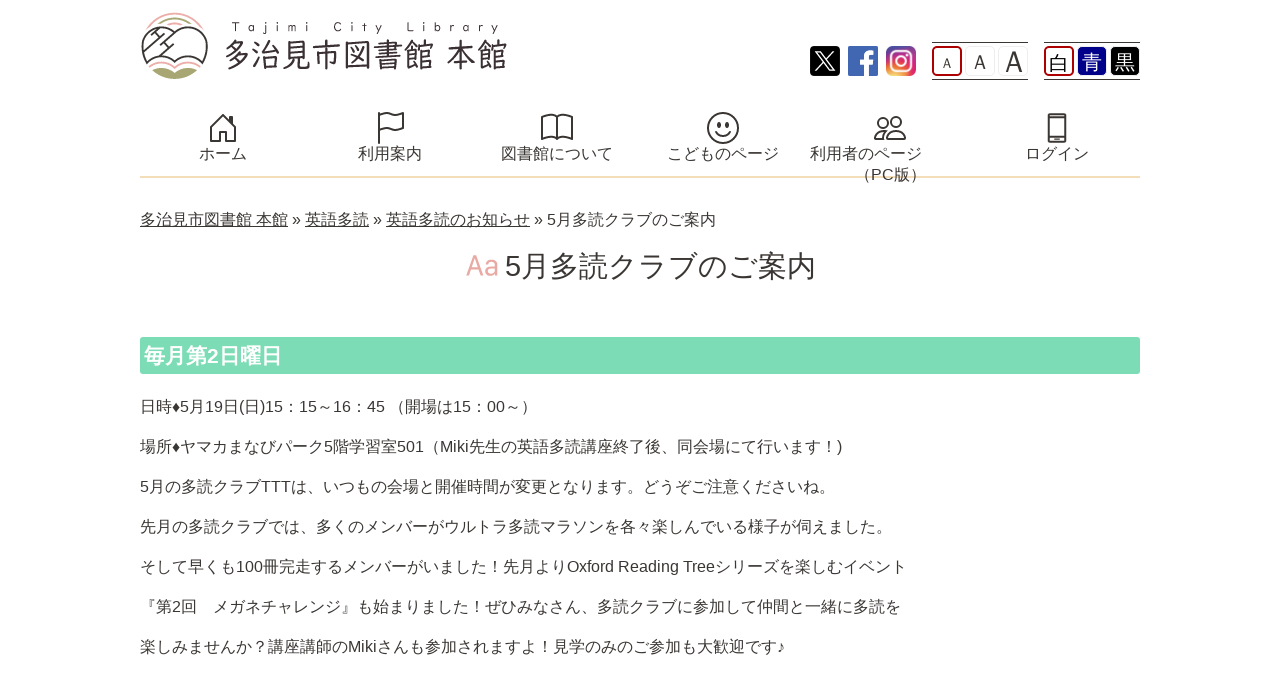

--- FILE ---
content_type: text/html; charset=UTF-8
request_url: https://www.tajimi-bunka.or.jp/lib/tadoku_info/tadoku_info-4581/
body_size: 5952
content:
<!doctype html>
<html lang="ja">
<head>
  <meta charset="UTF-8" />
  <meta name="viewport" content="width=device-width, initial-scale=1" />
  <meta name='robots' content='index, follow, max-image-preview:large, max-snippet:-1, max-video-preview:-1' />

	<!-- This site is optimized with the Yoast SEO plugin v17.8 - https://yoast.com/wordpress/plugins/seo/ -->
	<title>5月多読クラブのご案内 - 多治見市図書館</title>
	<link rel="canonical" href="https://www.tajimi-bunka.or.jp/lib/tadoku_info/tadoku_info-4581/" />
	<meta property="og:locale" content="ja_JP" />
	<meta property="og:type" content="article" />
	<meta property="og:title" content="5月多読クラブのご案内 - 多治見市図書館" />
	<meta property="og:description" content="毎月第2日曜日 日時♦5月19日(日)15：15～16：45 （開場は15：00～） 場所♦ヤマカまなびパーク5階学習室501（Miki先生の英語多読講座終了後、同会場にて行います！) 5月の多読クラブTTTは、いつもの [&hellip;]" />
	<meta property="og:url" content="https://www.tajimi-bunka.or.jp/lib/tadoku_info/tadoku_info-4581/" />
	<meta property="og:site_name" content="多治見市図書館" />
	<meta property="article:publisher" content="https://www.facebook.com/tajimilib/" />
	<meta property="article:modified_time" content="2024-05-02T07:12:54+00:00" />
	<meta property="og:image" content="https://www.tajimi-bunka.or.jp/lib/wp-content/uploads/ogp-image.jpg" />
	<meta property="og:image:width" content="1200" />
	<meta property="og:image:height" content="630" />
	<meta name="twitter:card" content="summary_large_image" />
	<meta name="twitter:site" content="@tajimi_lib" />
	<meta name="twitter:label1" content="推定読み取り時間" />
	<meta name="twitter:data1" content="1分" />
	<script type="application/ld+json" class="yoast-schema-graph">{"@context":"https://schema.org","@graph":[{"@type":"Organization","@id":"https://www.tajimi-bunka.or.jp/lib/#organization","name":"\u591a\u6cbb\u898b\u5e02\u56f3\u66f8\u9928","url":"https://www.tajimi-bunka.or.jp/lib/","sameAs":["https://www.facebook.com/tajimilib/","https://www.instagram.com/tajimishitoshokan/","https://twitter.com/tajimi_lib"],"logo":{"@type":"ImageObject","@id":"https://www.tajimi-bunka.or.jp/lib/#logo","inLanguage":"ja","url":"https://www.tajimi-bunka.or.jp/lib/wp-content/uploads/logo-mark_tajimi-city-library.png","contentUrl":"https://www.tajimi-bunka.or.jp/lib/wp-content/uploads/logo-mark_tajimi-city-library.png","width":500,"height":500,"caption":"\u591a\u6cbb\u898b\u5e02\u56f3\u66f8\u9928"},"image":{"@id":"https://www.tajimi-bunka.or.jp/lib/#logo"}},{"@type":"WebSite","@id":"https://www.tajimi-bunka.or.jp/lib/#website","url":"https://www.tajimi-bunka.or.jp/lib/","name":"\u591a\u6cbb\u898b\u5e02\u56f3\u66f8\u9928","description":"\u5c90\u961c\u770c\u591a\u6cbb\u898b\u5e02","publisher":{"@id":"https://www.tajimi-bunka.or.jp/lib/#organization"},"potentialAction":[{"@type":"SearchAction","target":{"@type":"EntryPoint","urlTemplate":"https://www.tajimi-bunka.or.jp/lib/?s={search_term_string}"},"query-input":"required name=search_term_string"}],"inLanguage":"ja"},{"@type":"WebPage","@id":"https://www.tajimi-bunka.or.jp/lib/tadoku_info/tadoku_info-4581/#webpage","url":"https://www.tajimi-bunka.or.jp/lib/tadoku_info/tadoku_info-4581/","name":"5\u6708\u591a\u8aad\u30af\u30e9\u30d6\u306e\u3054\u6848\u5185 - \u591a\u6cbb\u898b\u5e02\u56f3\u66f8\u9928","isPartOf":{"@id":"https://www.tajimi-bunka.or.jp/lib/#website"},"datePublished":"2024-05-02T07:12:52+00:00","dateModified":"2024-05-02T07:12:54+00:00","breadcrumb":{"@id":"https://www.tajimi-bunka.or.jp/lib/tadoku_info/tadoku_info-4581/#breadcrumb"},"inLanguage":"ja","potentialAction":[{"@type":"ReadAction","target":["https://www.tajimi-bunka.or.jp/lib/tadoku_info/tadoku_info-4581/"]}]},{"@type":"BreadcrumbList","@id":"https://www.tajimi-bunka.or.jp/lib/tadoku_info/tadoku_info-4581/#breadcrumb","itemListElement":[{"@type":"ListItem","position":1,"name":"\u591a\u6cbb\u898b\u5e02\u56f3\u66f8\u9928 \u672c\u9928","item":"https://www.tajimi-bunka.or.jp/lib/"},{"@type":"ListItem","position":2,"name":"\u591a\u8aad\u304a\u77e5\u3089\u305b","item":"https://www.tajimi-bunka.or.jp/lib/tadoku_info/"},{"@type":"ListItem","position":3,"name":"\u82f1\u8a9e\u591a\u8aad","item":"https://www.tajimi-bunka.or.jp/lib/tadoku_cat/tadoku-info/"},{"@type":"ListItem","position":4,"name":"5\u6708\u591a\u8aad\u30af\u30e9\u30d6\u306e\u3054\u6848\u5185"}]}]}</script>
	<!-- / Yoast SEO plugin. -->


<link rel='dns-prefetch' href='//cdn.jsdelivr.net' />
<link rel='dns-prefetch' href='//s.w.org' />
		<script type="text/javascript">
			window._wpemojiSettings = {"baseUrl":"https:\/\/s.w.org\/images\/core\/emoji\/13.1.0\/72x72\/","ext":".png","svgUrl":"https:\/\/s.w.org\/images\/core\/emoji\/13.1.0\/svg\/","svgExt":".svg","source":{"concatemoji":"https:\/\/www.tajimi-bunka.or.jp\/lib\/wp-includes\/js\/wp-emoji-release.min.js?ver=5.8.12"}};
			!function(e,a,t){var n,r,o,i=a.createElement("canvas"),p=i.getContext&&i.getContext("2d");function s(e,t){var a=String.fromCharCode;p.clearRect(0,0,i.width,i.height),p.fillText(a.apply(this,e),0,0);e=i.toDataURL();return p.clearRect(0,0,i.width,i.height),p.fillText(a.apply(this,t),0,0),e===i.toDataURL()}function c(e){var t=a.createElement("script");t.src=e,t.defer=t.type="text/javascript",a.getElementsByTagName("head")[0].appendChild(t)}for(o=Array("flag","emoji"),t.supports={everything:!0,everythingExceptFlag:!0},r=0;r<o.length;r++)t.supports[o[r]]=function(e){if(!p||!p.fillText)return!1;switch(p.textBaseline="top",p.font="600 32px Arial",e){case"flag":return s([127987,65039,8205,9895,65039],[127987,65039,8203,9895,65039])?!1:!s([55356,56826,55356,56819],[55356,56826,8203,55356,56819])&&!s([55356,57332,56128,56423,56128,56418,56128,56421,56128,56430,56128,56423,56128,56447],[55356,57332,8203,56128,56423,8203,56128,56418,8203,56128,56421,8203,56128,56430,8203,56128,56423,8203,56128,56447]);case"emoji":return!s([10084,65039,8205,55357,56613],[10084,65039,8203,55357,56613])}return!1}(o[r]),t.supports.everything=t.supports.everything&&t.supports[o[r]],"flag"!==o[r]&&(t.supports.everythingExceptFlag=t.supports.everythingExceptFlag&&t.supports[o[r]]);t.supports.everythingExceptFlag=t.supports.everythingExceptFlag&&!t.supports.flag,t.DOMReady=!1,t.readyCallback=function(){t.DOMReady=!0},t.supports.everything||(n=function(){t.readyCallback()},a.addEventListener?(a.addEventListener("DOMContentLoaded",n,!1),e.addEventListener("load",n,!1)):(e.attachEvent("onload",n),a.attachEvent("onreadystatechange",function(){"complete"===a.readyState&&t.readyCallback()})),(n=t.source||{}).concatemoji?c(n.concatemoji):n.wpemoji&&n.twemoji&&(c(n.twemoji),c(n.wpemoji)))}(window,document,window._wpemojiSettings);
		</script>
		<style type="text/css">
img.wp-smiley,
img.emoji {
	display: inline !important;
	border: none !important;
	box-shadow: none !important;
	height: 1em !important;
	width: 1em !important;
	margin: 0 .07em !important;
	vertical-align: -0.1em !important;
	background: none !important;
	padding: 0 !important;
}
</style>
	<link rel='stylesheet' id='wp-block-library-css'  href='https://www.tajimi-bunka.or.jp/lib/wp-includes/css/dist/block-library/style.min.css?ver=5.8.12' type='text/css' media='all' />
<link rel='stylesheet' id='dashicons-css'  href='https://www.tajimi-bunka.or.jp/lib/wp-includes/css/dashicons.min.css?ver=5.8.12' type='text/css' media='all' />
<link rel='stylesheet' id='xo-event-calendar-css'  href='https://www.tajimi-bunka.or.jp/lib/wp-content/plugins/xo-event-calendar/css/xo-event-calendar.css?ver=2.3.7' type='text/css' media='all' />
<link rel='stylesheet' id='bootstrap-icons-css'  href='https://cdn.jsdelivr.net/npm/bootstrap-icons@1.4.0/font/bootstrap-icons.css?ver=20210319' type='text/css' media='all' />
<link rel='stylesheet' id='add-style-css'  href='https://www.tajimi-bunka.or.jp/lib/wp-content/themes/lib/css/add-style.css?ver=1756282218' type='text/css' media='all' />
<!--n2css--><script type='text/javascript' id='xo-event-calendar-ajax-js-extra'>
/* <![CDATA[ */
var xo_event_calendar_object = {"ajax_url":"https:\/\/www.tajimi-bunka.or.jp\/lib\/wp-admin\/admin-ajax.php","action":"xo_event_calendar_month"};
/* ]]> */
</script>
<script type='text/javascript' src='https://www.tajimi-bunka.or.jp/lib/wp-content/plugins/xo-event-calendar/js/ajax.js?ver=2.3.7' id='xo-event-calendar-ajax-js'></script>
<script type='text/javascript' src='https://www.tajimi-bunka.or.jp/lib/wp-includes/js/jquery/jquery.min.js?ver=3.6.0' id='jquery-core-js'></script>
<script type='text/javascript' src='https://www.tajimi-bunka.or.jp/lib/wp-includes/js/jquery/jquery-migrate.min.js?ver=3.3.2' id='jquery-migrate-js'></script>
<script type='text/javascript' src='https://www.tajimi-bunka.or.jp/lib/wp-content/themes/lib/js/js.cookie.min.js?ver=1615958580' id='jquery-cookie-js'></script>
<script type='text/javascript' src='https://www.tajimi-bunka.or.jp/lib/wp-content/themes/lib/js/set-cookie-css.js?ver=1616118180' id='set-cookie-css-js'></script>
<script type='text/javascript' src='https://www.tajimi-bunka.or.jp/lib/wp-content/themes/lib/js/add-head.js?ver=1599631080' id='add-head-js'></script>
<link rel="https://api.w.org/" href="https://www.tajimi-bunka.or.jp/lib/wp-json/" /><link rel="alternate" type="application/json" href="https://www.tajimi-bunka.or.jp/lib/wp-json/wp/v2/tadoku_info/4581" /><link rel="EditURI" type="application/rsd+xml" title="RSD" href="https://www.tajimi-bunka.or.jp/lib/xmlrpc.php?rsd" />
<link rel="wlwmanifest" type="application/wlwmanifest+xml" href="https://www.tajimi-bunka.or.jp/lib/wp-includes/wlwmanifest.xml" /> 
<meta name="generator" content="WordPress 5.8.12" />
<link rel='shortlink' href='https://www.tajimi-bunka.or.jp/lib/?p=4581' />
<link rel="alternate" type="application/json+oembed" href="https://www.tajimi-bunka.or.jp/lib/wp-json/oembed/1.0/embed?url=https%3A%2F%2Fwww.tajimi-bunka.or.jp%2Flib%2Ftadoku_info%2Ftadoku_info-4581%2F" />
<link rel="alternate" type="text/xml+oembed" href="https://www.tajimi-bunka.or.jp/lib/wp-json/oembed/1.0/embed?url=https%3A%2F%2Fwww.tajimi-bunka.or.jp%2Flib%2Ftadoku_info%2Ftadoku_info-4581%2F&#038;format=xml" />
<link rel="icon" href="https://www.tajimi-bunka.or.jp/lib/wp-content/uploads/cropped-logo-mark_tajimi-city-library-32x32.png" sizes="32x32" />
<link rel="icon" href="https://www.tajimi-bunka.or.jp/lib/wp-content/uploads/cropped-logo-mark_tajimi-city-library-192x192.png" sizes="192x192" />
<link rel="apple-touch-icon" href="https://www.tajimi-bunka.or.jp/lib/wp-content/uploads/cropped-logo-mark_tajimi-city-library-180x180.png" />
<meta name="msapplication-TileImage" content="https://www.tajimi-bunka.or.jp/lib/wp-content/uploads/cropped-logo-mark_tajimi-city-library-270x270.png" />
</head>
<body class="tadoku_info-template-default single single-tadoku_info postid-4581 f_small c_white theme-common">
<div id="page" class="site">
<div class="header-top max-width">
<a class="site-logo" alt="多治見市図書館 本館" href="https://www.tajimi-bunka.or.jp/lib/"></a><div class="change-btns">
<div class="sns-links"><div class="sns-link"><a href="https://twitter.com/tajimi_lib" target="_blank"><img alt="x" src="https://www.tajimi-bunka.or.jp/lib/wp-content/themes/lib/image/x_logo.svg"></a></div><div class="sns-link"><a href="https://www.facebook.com/tajimilib/" target="_blank"><img alt="facebook" src="https://www.tajimi-bunka.or.jp/lib/wp-content/themes/lib/image/facebook_logo.svg"></a></div><div class="sns-link"><a href="https://www.instagram.com/tajimishitoshokan/" target="_blank"><img alt="instagram" src="https://www.tajimi-bunka.or.jp/lib/wp-content/themes/lib/image/instagram.jpg"></a></div></div><ul id="switchFontSize" class="switch-btns only-wide"><li id="btn_small" class="f_small change-btn" title="文字を小さくする">Ａ</li><li id="btn_middle" class="f_middle change-btn" title="文字を中くらいにする">Ａ</li><li id="btn_large" class="f_large change-btn" title="文字を大きくする">Ａ</li></ul><ul id="switchColor" class="switch-btns"><li id="btn_white" class="c_white change-btn" title="背景を白にする">白</li><li id="btn_blue" class="c_blue change-btn" title="背景を青にする">青</li><li id="btn_black" class="c_black change-btn" title="背景を黒にする">黒</li></ul>
</div>
</div>
<nav id="global-navi">

<input type="checkbox" id="menu-btn-check">
<label for="menu-btn-check" class="menu-btn" title="タップでメニューを表示／非表示"><div class="anm-icn"><span></span></div></label>

<div class="menu-%e6%9c%ac%e9%a4%a8%e3%83%a1%e3%83%8b%e3%83%a5%e3%83%bc240119-container"><ul id="menu-%e6%9c%ac%e9%a4%a8%e3%83%a1%e3%83%8b%e3%83%a5%e3%83%bc240119" class="menu"><li class="icn-menu-home"><a href="https://www.tajimi-bunka.or.jp/lib/">ホーム</a></li>
<li class="icn-menu-how"><a href="https://www.tajimi-bunka.or.jp/lib/how-to-use/">利用案内</a></li>
<li class="icn-menu-about"><a href="https://www.tajimi-bunka.or.jp/lib/about/">図書館について</a></li>
<li class="icn-menu-children"><a href="https://www.tajimi-bunka.or.jp/lib/for-children/">こどものページ</a></li>
<li class="icn-menu-user"><a href="https://www.lib.tajimi.gifu.jp/for-user.html">利用者のページ　　　（PC版）</a></li>
<li class="icn-menu-sp"><a target="_blank" rel="noopener" href="https://www.lib.tajimi.gifu.jp/csp/OPW/OPS/OPSUSER.CSP">ログイン</a></li>
</ul></div></nav>
  <div id="content" class="site-content">
    <div id="primary" class="content-area">
      <main id="main" class="site-main" role="main">
<div class="sub-navigation-col max-width"><p id="breadcrumbs"><a href="https://www.tajimi-bunka.or.jp/lib/">多治見市図書館 本館</a> » <a href="https://www.tajimi-bunka.or.jp/lib/extensive-reading/">英語多読</a> » <a href="https://www.tajimi-bunka.or.jp/lib/tadoku_info/">英語多読のお知らせ</a> » 5月多読クラブのご案内</p></div>
<article id="post-4581" class="max-width post-4581 tadoku_info type-tadoku_info status-publish hentry tadoku_cat-tadoku-info show_home-yes-show">
<header class="entry-header">
<h1 class="icn-title-extensive">5月多読クラブのご案内</h1></header><!-- .entry-header -->
  <div class="entry-content tadoku_info tadoku_info-4581">
    
<h2 class="has-light-green-cyan-background-color has-background">毎月第2日曜日</h2>
<p>日時♦5月19日(日)15：15～16：45 （開場は15：00～）</p>
<p>場所♦ヤマカまなびパーク5階学習室501（Miki先生の英語多読講座終了後、同会場にて行います！)</p>
<p>5月の多読クラブTTTは、いつもの会場と開催時間が変更となります。どうぞご注意くださいね。</p>
<p>先月の多読クラブでは、多くのメンバーがウルトラ多読マラソンを各々楽しんでいる様子が伺えました。</p>
<p>そして早くも100冊完走するメンバーがいました！先月よりOxford Reading Treeシリーズを楽しむイベント</p>
<p>『第2回　メガネチャレンジ』も始まりました！ぜひみなさん、多読クラブに参加して仲間と一緒に多読を</p>
<p>楽しみませんか？講座講師のMikiさんも参加されますよ！見学のみのご参加も大歓迎です♪</p>
<p></p>
<p> </p>
<div class="wp-block-columns">
<div class="wp-block-column"></div>
</div>
<div class="wp-block-columns">
<div class="wp-block-column"></div>
</div>
<div class="wp-block-columns"></div>
<p></p>
  </div><!-- .entry-content -->
</article><!-- #post-4581 -->
      </main><!-- #main -->
    </div><!-- #primary -->
  </div><!-- #content -->

  
<footer id="colophon" class="site-footer" role="contentinfo">
<div class="max-width">
<div id="page_top"><a href="#" class="go-top-link">TOP</a></div>
<a class="site-logo-footer" title="多治見市図書館 本館" href="https://www.tajimi-bunka.or.jp/lib/"></a></div>
<div class="colophon-col max-width">
<div class="colophon-col-01">〒507-0034<br>
多治見市豊岡町1丁目55番地ヤマカまなびパーク<br>
<br>
TEL : 0572-22-1047<br>
FAX : 0572-24-6351<br>
MAIL : toshokan@tajimi-bunka.or.jp<br>
<br>
<a href="https://www.lib.tajimi.gifu.jp/csp/OPW/OPS/OPSUSER.CSP" target="_blank">スマホ検索ページ</a></div><div class="colophon-col-02 only-wide">開館時間<br>
火曜日〜金曜日　10:00〜20:00<br>
土曜日・日曜日・祝日　10:00〜18:00<br>
<br>
休館日<br>
月曜日・第三木曜日・年末年始・特別整理期間<br>
※月曜日が祝日の場合は開館します</div></div>
</footer><!-- #colophon -->
<div class="copyright">&copy; 2026 Tajimi City Library</div>
</div><!-- #page -->

<script type='text/javascript' src='https://www.tajimi-bunka.or.jp/lib/wp-includes/js/wp-embed.min.js?ver=5.8.12' id='wp-embed-js'></script>

</body>
</html>


--- FILE ---
content_type: text/css
request_url: https://www.tajimi-bunka.or.jp/lib/wp-content/themes/lib/css/add-style.css?ver=1756282218
body_size: 10911
content:
@charset "UTF-8";
:root{
  --white: white;
  --black: #3a3633;
  --blue: darkblue;
  --yellow: yellow;
  --light-gray: #eee;
  --theme01: #e8aaa3;
  --theme02: #aeac78;
  --theme03: #f3deb9;
  --theme04: #3a3633;
}
.c_white{
  --color-strong: #ad0000;
  --color-txt: #3a3633;
  --color-txt-bg: var(--white);
  --color-txt2: #3a3633;
  --color-txt2-bg: var(--theme03);
  --color-txt3: var(--white);
  --color-txt3-bg: var(--theme02);
  --color-lnk: #3a3633;
  --color-lnk-bg: var(--white);
  --color-lnk-hover: #e8aaa3;
  --color-lnk-bg-hover: var(--white);
  --color-border: #f3deb9;
}
.theme-local.c_white {
  --theme01: #509296;
/*   --theme01: #994d40; */
  --theme02: #509296;
  --theme04: #509296;
  --color-strong: #ad0000;
  --color-txt: #3C3033;
  --color-txt-bg: var(--white);
  --color-txt2: #3a3633;
  --color-txt2-bg: var(--theme03);
  --color-txt3: var(--white);
  --color-txt3-bg: #509296;
  --color-lnk: #3C3033;
  --color-lnk-bg: var(--white);
  --color-lnk-hover: #509296;
  --color-lnk-bg-hover: var(--white);
  --color-border: #f3deb9;
}
.c_blue{
  --theme01: var(--yellow);
  --theme02: var(--yellow);
  --color-strong: var(--yellow);
  --color-txt: var(--yellow);
  --color-txt-bg: var(--blue);
  --color-txt2: var(--yellow);
  --color-txt2-bg: var(--blue);
  --color-txt3: var(--white);
  --color-txt3-bg: #008bff;
  --color-lnk: var(--yellow);
  --color-lnk-bg: #008bff;
  --color-lnk-hover: var(--yellow);
  --color-lnk-bg-hover: var(--blue);
  --color-border: var(--yellow);
}
.c_black{
  --theme01: var(--white);
  --theme02: var(--white);
  --color-strong: var(--white);
  --color-txt: var(--white);
  --color-txt-bg: var(--black);
  --color-txt2: var(--white);
  --color-txt2-bg: var(--black);
  --color-txt3: var(--white);
  --color-txt3-bg: #666;
  --color-lnk: var(--yellow);
  --color-lnk-bg: #666;
  --color-lnk-hover: var(--white);
  --color-lnk-bg-hover: var(--black);
  --color-border: var(--white);
}

body{
-webkit-text-size-adjust: 100%;
  color: var(--color-txt);
  background-color: var(--color-txt-bg);
  margin: 0;
  padding: 0;
  font-family: "UD Digi Kyokasho NP-R",sans-serif;
}
@media(max-width:782px){
  body{
    font-size: 90%;
  }
}
@media(min-width:783px){
  .f_small{
    font-size: 1em;
  }
  .f_middle{
    font-size: 1.4em;
  }
  .f_large{
    font-size: 1.8em;
  }
}
.entry-content p,
.entry-content table,
.entry-content li:not(.blocks-gallery-item){
  line-height: 1.5;
}
.entry-content em{
  font-style: normal;
}
.c_white .entry-content em{
  color: var(--color-strong);
}
.c_white .entry-content h3 em{
  color: var(--theme02);
}
.entry-content strong{
  font-weight: bold;
  font-family: "UD Digi Kyokasho NP-B",sans-serif;
}
.reset-btn {
  color: black;
  text-decoration: none;
  font-family: sans-serif; /* 書体もリセットしています。不要であれば削除を */
  font-weight: normal;
  font-size: 16px;
  line-height: 1.5;
  letter-spacing: normal;
  border: none;
  background: transparent;
  margin: 0;
  padding: 0;
  outline: none;
  cursor: pointer;
  -webkit-tap-highlight-color: rgba(0,0,0,0); /* iOSタップ時の挙動を調整 */
  font-family: FontAwesome;
}
:not(table){
  box-sizing: border-box;
}

#global-navi a,
.colophon-col a,
main a{
  color: var(--color-lnk);
}
#global-navi a:hover,
#global-navi a:active,
main a:hover,
main a:active{
  color: var(--color-lnk-hover);
  background-color: var(--color-lnk-bg-hover);
}
.ac-toggle,
.text-btn-normal{
  display: inline-block;
  margin: 0.5em auto;
  color: var(--color-lnk);
  background-color: var(--color-lnk-bg);
  border: 1px solid var(--color-lnk);
  border-radius: 100px;
  padding: 0.5em 1em;
  text-decoration: none;
}

@media(min-width:783px){
.ac-toggle.ac-under-h3{
  position: relative;
  top: -4.5em;
  float: right;
}
}
.wp-block-button__link,
.text-btn-strong{
  display: inline-block;
  margin: 0.5em auto;
  color: var(--color-lnk-bg-hover);
  background-color: var(--color-lnk-hover);
  border: 1px solid var(--color-lnk-hover);
  border-radius: 100px;
  padding: 0.5em 1em;
  text-decoration: none;
}
.entry-content .wp-block-button__link,
.entry-content .wp-block-button__link:visited{
  color: var(--color-lnk-bg-hover);
  background-color: var(--color-lnk-hover);
}
.entry-content .wp-block-button__link:focus,
.entry-content .wp-block-button__link:hover{
  color: var(--color-lnk-hover);
  background-color: var(--color-lnk-bg-hover);
}
.text-btn-strong-2{
  display: inline-block;
  margin: 0.5em auto;
  color: var(--color-lnk-hover);
  background-color: var(--color-lnk-bg-hover);
  border: 1px solid var(--color-lnk-hover)!important;
  border-radius: 100px;
  padding: 0.5em 1em;
  text-decoration: none;
}
.text-btn-strong-2:focus,
.text-btn-strong-2:hover{
  color: var(--color-lnk-bg-hover);
  background-color: var(--color-lnk-hover);
  border: 1px solid var(--color-lnk-hover)!important;
}
.content-calendar{
  display:none;
}
input[type="checkbox"]:checked + .content-calendar{
  display:block;
}
.switch-btns,
.change-btn{
  display: inline-block;
  list-style: none;
  margin: 0;
  padding: 0;
}
.switch-btns{
  padding: 3px 0;
  border-top: 1px solid var(--color-txt);
  border-bottom: 1px solid var(--color-txt);
}
.switch-btns + .switch-btns{
  margin-left: 16px;
}
.change-btn,
.sns-link{
  width:30px;
  height:30px;
line-height: 30px;
}
.change-btn{
  font-size: 20px;
  text-align: center;
  vertical-align: middle;
  border: 1px solid var(--light-gray);
  border-radius: 5px;
  cursor: pointer;
}
.change-btn + .change-btn{
  margin-left: 3px;
}
.change-btn.current{
  border: 2px solid var(--color-strong);
}
#btn_small{
  font-size: 14px;
}
#btn_middle{
  font-size: 20px;
}
#btn_large{
  font-size: 30px;
}
#btn_white{
  color: black;
  background-color: white;
}
#btn_blue{
  color: white;
  background-color: var(--blue);
}
#btn_black{
  color: white;
  background-color: black
}
.sns-links{
  display: inline-block;
  margin-right: 16px;
}
.sns-link{
  display: inline-block;
  font-size: 20px;
  text-align: center;
  vertical-align: middle;
  cursor: pointer;
}
.sns-link img{
  width: 100%;
  max-width: 100%;
  height: auto;
}
.sns-link + .sns-link{
  margin-left: 8px;
}
blockquote{
  border: 3px double var(--light-gray);
  padding: 1em;
  font-size: 0.8em;
  margin: 2em 0;
}

[class^="icn-title-"],[class*=" icn-title-"]{
  margin: 0 0 2em 0;
  padding: 0;
  text-align: center;
  font-size: 1.8em;
  font-weight: 400;
  line-height: 1;
}
@media(max-width:782px){
[class^="icn-title-"],[class*=" icn-title-"]{
  font-size: 1.3em;
}
}
.home-icn-title{
  margin: 2em 0 1em 0;
}
[class^="icn-title-"]::before,
[class*=" icn-title-"]::before,
[class^="icn-menu-"] > a::before,
[class*=" icn-menu-"] > a::before{
  content: "";
  display: inline-block;
  width: 1.2em;
  height: 1.2em;
  background-size: 100% auto;
  background-repeat: no-repeat;
}
[class^="icn-title-"]::before,
[class*=" icn-title-"]::before{
  margin-bottom: -0.2em;
  margin-right: 0.2em;
  color: var(--theme01);
}

.icn-title-home::before,
.icn-menu-home > a::before{
  background-image: url("../image/icn_16_home.svg");
}
.icn-title-how::before,
.icn-menu-how > a::before{
  background-image: url("../image/icn_16_how.svg");
}
.icn-title-about::before,
.icn-menu-about > a::before{
  background-image: url("../image/icn_16_about.svg");
}
.icn-title-children::before,
.icn-menu-children > a::before{
  background-image: url("../image/icn_16_children.svg");
}
.icn-title-user::before,
.icn-menu-user > a::before{
  background-image: url("../image/icn_16_user.svg");
}
/* add20240119 */
.icn-title-sp::before,
.icn-menu-sp > a::before{
  background-image: url("../image/icon_sp.svg");
}

.icn-title-study::before,
.icn-menu-study > a::before{
  background-image: url("../image/icn_16_study.svg");
}
.icn-title-archive::before,
.icn-menu-archive > a::before{
  background-image: url("../image/icn_16_archive.svg");
}
.icn-title-shinkan::before{
  background-image: url("../image/icn_16_shinkan.svg");
}
.icn-title-bunkan::before{
  background-image: url("../image/icn_16_bunkan.svg");
}
.icn-title-osusume::before{
  background-image: url("../image/icn_16_tag.svg");
}
.icn-title-news::before{
  background-image: url("../image/icn_16_news.svg");
}
.icn-title-ceramic::before{
  background-image: url("../image/icn_16_ceramic.svg");
}
.icn-title-extensive::before{
  background-image: url("../image/icn_16_extensive.svg");
}
.icn-title-medical::before{
  background-image: url("../image/icn_16_medical.svg");
}
.icn-title-local::before{
  background-image: url("../image/icn_16_local.svg");
}
@supports (mask-size: auto) or (-webkit-mask-size: auto) {
  [class^="icn-title-"]::before,
  [class*=" icn-title-"]::before,
  [class^="icn-menu-"] > a::before,
  [class*=" icn-menu-"] > a::before {
    -webkit-mask-size: 100% auto;
    mask-size: 100% auto;
    -webkit-mask-repeat: no-repeat;
    mask-repeat: no-repeat;
    background:none;
  }
  [class^="icn-menu-"] > a::before,
  [class*=" icn-menu-"] > a::before {
    background-color: var(--color-txt);
  }
  [class^="icn-title-"]::before,
  [class*=" icn-title-"]::before,
  [class^="icn-menu-"] > a:hover::before,
  [class*=" icn-menu-"] > a:hover::before {
    background-color: var(--color-lnk-hover);
  }
  [class^="icn-title-"]::before,
  [class*=" icn-title-"]::before{
    background-color: var(--theme01);
  }
  [class^="icn-menu-"] > a:hover::before,
  [class*=" icn-menu-"] > a:hover::before{
    background-color: var(--color-lnk-hover);
  }
  .icn-title-home::before,
  .icn-menu-home > a::before {
    -webkit-mask-image: url("../image/icn_16_home.svg");
    mask-image: url("../image/icn_16_home.svg");
  }
  .icn-title-how::before,
  .icn-menu-how > a::before {
    -webkit-mask-image: url("../image/icn_16_how.svg");
    mask-image: url("../image/icn_16_how.svg");
  }
  .icn-title-about::before,
  .icn-menu-about > a::before {
    -webkit-mask-image: url("../image/icn_16_about.svg");
    mask-image: url("../image/icn_16_about.svg");
  }
  .icn-title-children::before,
  .icn-menu-children > a::before {
    -webkit-mask-image: url("../image/icn_16_children.svg");
    mask-image: url("../image/icn_16_children.svg");
  }
  .icn-title-user::before,
  .icn-menu-user > a::before {
    -webkit-mask-image: url("../image/icn_16_user.svg");
    mask-image: url("../image/icn_16_user.svg");
  }
  /*20240119*/
  .icn-title-sp::before,
  .icn-menu-sp > a::before {
    -webkit-mask-image: url("../image/icn_sp.svg");
    mask-image: url("../image/icn_sp.svg");
  }
  .icn-title-study::before,
  .icn-menu-study > a::before {
    -webkit-mask-image: url("../image/icn_16_study.svg");
    mask-image: url("../image/icn_16_study.svg");
  }
  .icn-title-archive::before,
  .icn-menu-archive > a::before {
    -webkit-mask-image: url("../image/icn_16_archive.svg");
    mask-image: url("../image/icn_16_archive.svg");
  }
  .icn-title-bunkan::before{
    -webkit-mask-image: url("../image/icn_16_bunkan.svg");
    mask-image: url("../image/icn_16_bunkan.svg");
  }
  .icn-title-shinkan::before{
    -webkit-mask-image: url("../image/icn_16_shinkan.svg");
    mask-image: url("../image/icn_16_shinkan.svg");
  }
  .icn-title-osusume::before{
    -webkit-mask-image: url("../image/icn_16_tag.svg");
    mask-image: url("../image/icn_16_tag.svg");
  }
  .icn-title-news::before{
    -webkit-mask-image: url("../image/icn_16_news.svg");
    mask-image: url("../image/icn_16_news.svg");
  }
  .icn-title-ceramic::before{
    -webkit-mask-image: url("../image/icn_16_ceramic.svg");
    mask-image: url("../image/icn_16_ceramic.svg");
  }
  .icn-title-extensive::before{
    -webkit-mask-image: url("../image/icn_16_extensive.svg");
    mask-image: url("../image/icn_16_extensive.svg");
  }
  .icn-title-medical::before{
    -webkit-mask-image: url("../image/icn_16_medical.svg");
    mask-image: url("../image/icn_16_medical.svg");
  }
  .icn-title-local::before{
    -webkit-mask-image: url("../image/icn_16_local.svg");
    mask-image: url("../image/icn_16_local.svg");
  }
}
@media(max-width:782px){
  [class^="icn-menu-"] a,[class*=" icn-menu-"] a{
    text-decoration: none;
  }
  [class^="icn-menu-"] > a::before,
  [class*=" icn-menu-"] > a::before{
    vertical-align: middle;
    margin-right: 0.2em;
  }
  #global-navi [href="#"]{
    pointer-events: none;
    text-decoration: none;
    color: var(--color-txt)!important;
    background-color: transparent!important;
  }
  #global-navi li a{
    padding-top: 0.3em;
    padding-bottom: 0.3em;
  }
  .site-logo{
    width: calc(100% - 60px);
    margin-right: auto;
    margin-left: auto;
    background-position: center;
  }
  .change-btns{
  text-align: center;
  }
  .sns-links{
    margin: 0.2em 0;
    /* display: block;
        スマホで横組 */
    display: inline-block;
    margin-right: 16px;
    text-align: center;
  }
  .switch-btns{
    margin-top: 0.5em;
  }
}
@media(min-width:783px){
  [class^="icn-menu-"] > a,
  [class*=" icn-menu-"] > a{
    color: var(--color-border)!important;
  }
  .c_white [class^="icn-menu-"] > a,
  .c_white [class*=" icn-menu-"] > a{
    color: var(--color-txt)!important;
  }
  .c_white [class^="icn-menu-"] > a:hover,
  .c_white [class*=" icn-menu-"] > a:hover,
  .c_white [class^="icn-menu-"] > a:active,
  .c_white [class*=" icn-menu-"] > a:active{
    color: var(--color-lnk-hover)!important;
  }
  #global-navi{
    position: relative;
    z-index: 150;
    width: 100%;
  }
  #global-navi{
    height: 3em;
    margin: 1em auto;
    max-width: 1000px;
  }
  #global-navi ul,
  #global-navi li{
    list-style: none;
    margin: 0;
    padding: 0;
  }
  #global-navi ul{
    width: 100%;
    height: 2em;
  }
  #global-navi ul ul{
    height: auto;
  }
  #global-navi div > ul{
    display: flex;
  }
  #global-navi li{
    position: relative;
  }
  #global-navi div > ul > li {/*親階層のみ幅*/
      width: 20%;
  }
  #global-navi li a {
      display: block;
      text-align: center;
      text-decoration: none;
      width: 100%;
  }
  #global-navi li li a {
      border: 1px solid var(--light-gray);
      padding: 0.2em;
      line-height: 1;
  }
  #global-navi div > ul > li > a {
      color: var(--color-txt);
  }
  #global-navi div > ul > li > a:hover {
      color: var(--color-txt-bg);
  }
  .c_white #global-navi div > ul > li > a:hover {
      color: var(--color-txt);
  }
  #global-navi li li + li a {
      border-top: 0px solid var(--light-gray);
  }
  #global-navi li li {
      height: 0;
      overflow: hidden;
      transition: .5s;
  }
  #global-navi li:hover > ul > li {
      height: auto;
      overflow: visible;
  }
  #global-navi > li > ul:before{/*子階層*/
      border: 5px solid transparent;
      border-top: 5px solid #000;
      content: "";
      right: 1em;
      position: absolute;
      top: 1em;
      transform: translateY(-40%);
  }
    [class^="icn-menu-"] > a,
    [class*=" icn-menu-"] > a{
      font-size: 1em;;
    }
    [class^="icn-menu-"] > a::before,
    [class*=" icn-menu-"] > a::before{
      display: block;
      width: 2em;
      height: 2em;
      margin: 0 auto;
  }
}
#home-images{
  position: relative;
  width: 100%;
  height: 40.2%;
  /*pointer-events: none;*/
  display: block;
  margin: 2em auto;
}
#btn-calendar{
  display: none;
}
[for="btn-calendar"]{
display: block;
  background: var(--color-txt-bg);
  border: 1px solid var(--color-txt);
  border-radius: 5px;
  border-radius: 5px 0 0 5px;
  line-height: 1.2;
  padding: 0.5em 2em 0.5em 0.5em;
  cursor: pointer;

}
[for="btn-calendar"]::after{
  position: absolute;
  display: block;
  content: "▼";
  right: -1.5em;
  top: -1px;
  bottom: -1px;
  width: 1.5em;
  border: 1px solid var(--color-txt);
  background: var(--light-gray);
  color: var(--black);
  border-radius: 0 5px 5px 0;

  text-align: center;
}
[for="btn-calendar"]:hover{
  background: var(--color-lnk-bg-hover);
  color:var(--color-lnk-hover);
}
@media(max-width:500px){
  #hearer-calendar{
margin-top: 0.5em;
  }
  [for="btn-calendar"]{
    position:relative;
    width:calc(100% - 1.5em);
  height: 3em;
    /*
    --center-margin: calc((100% - 19.5em) / 2);
    left: var(--center-margin);
    right: var(--center-margin);
    */
  }
  [for="btn-calendar"]::after{
  line-height: 3em;
  }
  .content-calendar{
    margin:0.5em 0 0.5em 0;
  }
}
@media(min-width:501px){
#hearer-calendar{
  position: absolute;
  z-index: 100;
  top:0.5em;
  right: 0.5em;
}
[for="btn-calendar"]{
  position:absolute;
  right: 1.5em;
  top:0;
  width: 18em;
  height: 5em;
}
  [for="btn-calendar"]::after{
line-height: 5em;
  }
.content-calendar{
  margin: 5.5em 0 0.5em 0.5em;
}



}


.btn-calendar-text{
  display: inline-block;
  margin: auto;
  position: absolute;
    top: 50%;
    left: 50%;
    margin-right: -50%;
    transform: translate(-50%, -50%);
}
.content-calendar{
  padding: 0.5em;
  background: var(--color-txt-bg);
  border: 1px solid var(--color-txt);
}
.header-top{
  margin-top: 10px;
  margin-bottom: 2em;
}
.site-logo{
  display: block;
  height: 70px;
  background-image: url("../image/site-logo-w.svg");
  background-size: contain;
  background-repeat: no-repeat;
}
.site-logo-footer{
  display: block;
  height: 60px;
  width: 315px;
  background-image: url("../image/site-logo-w.svg");
  background-size: contain;
  background-repeat: no-repeat;
  margin: 0 auto 1em 0;
}
.border-image{
/*  display: flex; */
/*  flex-direction: column; */
  width: 100%;
  padding: 2em 1em 1em 1em;
  margin-top: 2em;
  border: 6px solid #ffffff;
  border-image:url("../image/border-image-bg.svg") 6 repeat;
}
.border-image-size,
.border-image-overflow{
  flex-grow:1;
  height:auto;
  min-height: 50px;
  max-height: 500px;
}
.border-image-size{
  text-align: center;
}
.border-image-size a{
  display: block;
  width: 50%;
  margin: 0 auto;
}
.border-image-size img{
  max-width: 100%;
  height: auto;
}
.border-image-overflow{
  overflow-y: auto;
}
.border-image-header{
  margin: 0 0 0.5em 0;
  padding: 0;
  text-align: center;
  font-size: 1.3rem;
}
.border-image-footer{
  height:3em;
  margin: 0 0 0.5em 0;
  padding: 0;
  text-align: center;
  font-size: 1rem;
}
.sticky{
  position: sticky;
}
.max-width{
  width: 96%;
  max-width: 1000px;
  margin-right: auto;
  margin-left: auto;
}

.c_white .site-logo{
  background-image: url("../image/site-logo.svg");
}
.c_white .site-logo-footer{
  background-image: url("../image/site-logo.svg");
}
#home-images .n2-section-smartslider{
  position:relative;
  left: 0;
  right: 0;
  top:0;
  width: 100%;
  height: 30%;
}

.search01{
  flex-grow: 1;
}
.search01 form{
  display: flex;
  justify-content: space-between;
  width: 100%;
  margin-bottom: 1em;
}
.search01-input,
.search01-btn{
  height: 2em;
  font-size: 1.5em;
  line-height: 1.5;
}
.search01-input{
  flex-grow: 1;
  border: 1px solid var(--color-lnk-hover);
  border-radius: 5px 0 0 5px;
}
.search01-input:hover,
.search01-input:focus,
.search01-input:active{
  background: var(--color-lnk-bg-hover);
}
.search01-btn{
  width: 3em;
  background: var(--color-lnk-hover);
  border: 1px solid var(--color-lnk-hover);
  border-radius: 0 5px 5px 0;
  color: var(--color-lnk-bg);
  font-family: "UD Digi Kyokasho NP-R",sans-serif;
}
.search01-btn:hover{
  color: var(--color-lnk-hover);
  background: var(--color-lnk-bg-hover);
  border-left: 0 solid transparent;
}
.search01-title{
  margin: 0;
  height: 1.5em;
  padding: 0;
  font-size: 1em;
  line-height: 1.5;
  font-weight: 400;
}
.sep-text{
  margin: 0 0.5em;
}
.search02{
  width: 250px;
}
.search02 a{
  display: block;
}
.search02 a:hover{
  background: transparent;
}
.link-img a img{
  border: 1px solid var(--color-lnk);
}
.link-img a:hover img{
  border: 1px solid var(--color-lnk-hover);
}
.zoom-action a img{
  transition: 0.3s;
  border: 1px solid var(--color-border);
}
.zoom-action a:hover img{
  transform: scale(1.1);
}
.home-osusume-col a{
  position: relative;
  transition: 0.4s ease;
  text-decoration: none;
}
.home-osusume-col a::after{
  position: absolute;
  left: 0;
  right: 0;
  top: 0;
  bottom: 0;
  pointer-events: none;
  content: "";
  display: block;
  background-image: url(../image/home-book-line-yellow.svg);
  background-repeat: no-repeat;
  background-size: contain;
  background-position: top;
}
.c_white .home-osusume-col a::after{
  background-image: url(../image/home-book-line-black.svg);
}
.c_white .home-osusume-col a:hover::after{
  background-image: url(../image/home-book-line-pink.svg);
}
.home-osusume-col svg {
  --img-line: var(--color-lnk);
  /*
  filter:
    drop-shadow(1px 0px 0px var(--img-line))
    drop-shadow(-1px 0px 0px var(--img-line))
    drop-shadow(0px 1px 0px var(--img-line))
    drop-shadow(0px -1px 0px var(--img-line));
  */
}
.home-osusume-col a:hover svg{
  --img-line: var(--color-lnk-hover);
}
.home-osusume-col a:hover svg image{
  filter: brightness(105%);
}
.inline-layout-right{
  text-align: right;
}
.home-bunkan-col{
  --bun-sp: 16px;
  --bun-img: 60px;
  --bun-title: 12em;
  --bun-sum: calc( ( var(--bun-sp) * 3 ) + var(--bun-img) + var(--bun-title) );
  --bun-p: calc( var(--bun-sum) / 2 );
  border-top: 1px solid var(--color-border);
}
.home-bunkan-col + .home-bunkan-col{
  border-bottom: 1px solid var(--color-border);
}
.home-bunkan-link {
  text-decoration: none;
  margin: 0.5em 0;
}
.home-bunkan-img{
  display: block;
  width: var(--bun-img);
  height: auto;
}
@media(min-width:783px){
  .home-bunkan-link {
    display: flex;
    flex-wrap: wrap;
    align-items:center;
  }
  .home-bunkan-img{
    padding-right: var(--bun-sp);
  }
  .home-bunkan-title{
    min-width: var(--bun-title);
    width: 25%;
    padding-right: var(--bun-sp);
    font-size: 1.3em;
  }
  .home-bunkan-address,
  .home-bunkan-info{
    margin: 0;
    word-break: break-all;
    font-size: 1em;
  }
  .home-bunkan-address{
    width: 35%;
    min-width: var(--bun-p);
    padding-right: var(--bun-sp);
  }
  .home-bunkan-info{
    flex-grow: 1;
  }
}
@media(max-width:782px){
  .home-bunkan-col{
    text-align: center;
  }
  .home-bunkan-img{
    margin: 0.5em auto;
  }
  .home-bunkan-title,
  .home-bunkan-address,
  .home-bunkan-info{
    margin: 0.5em 0;
    width: 100%;
  }
  .home-bunkan-title{
    font-size: 1em;
  }
  .home-bunkan-address,
  .home-bunkan-info{
    font-size: 0.8em;
  }
}
.local-collection-link{
  margin: 2em 0;
  padding: 0;
}
.local-link-col{
  align-items:center!important;
}
.local-link-col div{
  margin-left: 0.5em;
  margin-right: 0.5em;
}
.border-image-size a,
.border-image-size a:hover,
.border-image-size a:active,
.local-collection-link a,
.local-collection-link a:hover,
.local-collection-link a:active{
  display: block;
  padding: 0.5em;
  transition: 0.3s;
  text-decoration: none;
  color: var(--black)!important;
}
.border-image-size a,
.border-image-size a:hover,
.border-image-size a:active,
.local-collection-link a,
.local-collection-link a:hover,
.local-collection-link a:active{
  border: 1px solid var(--color-lnk);
  background-color: var(--white);
}
.local-collection-link a,
.local-collection-link a:hover,
.local-collection-link a:active{
  background-image: url(../image/local-bg-suzume.png);
  background-size: 40% auto;
  background-repeat: repeat-y;
  background-position: right;
  padding: 1em!important;
}
.border-image-size a:hover,
.local-collection-link a:hover{
  border: 1px solid var(--color-lnk-hover);
}
.home-bunkan-sep{
  border:0 solid transparent;
  border-top: 1px solid var(--color-lnk);
}
.local-collection-link-read{
  margin: 0 0 0.5em 0;
  padding: 0;
  color:#509296;
}
.home-osusume-title{
  margin: 0;
  padding: 0;
  text-align: center;
  font-size: 1.3em;
  font-weight: 400;
}
#colophon{
  position: relative;
  background-color: var(--color-txt2-bg);
  color: var(--color-txt2);
  padding: 2em 0 2em 0;
}
body:not(.theme-local) #page #colophon{
  background-image: url("../image/footer-bg-bottom.svg");
  background-repeat: repeat-x;
  background-size: auto 2em;
  background-position: bottom;
  padding: 2em 0 70px 0;
}
.go-top-link,
#page_top{
  border-radius: 50%;
  background-color: var(--theme02);
  color: var(--color-txt-bg);
}
#page_top{
  display:block;
  position:fixed;
  right:0.5em;
  bottom:0.5em;
  z-index:999;
  width: 60px;
  height: 60px;
  font-size: 12px;
}
.go-top-link{
  display: table;
  width: 100%;
  height: 100%;
  padding: 18px 0;
  text-decoration:none;
  text-align: center;
  line-height: 1;
}
.go-top-link::before{
  display: block;
  content:"▲";
}
.copyright{
  background: var(--color-txt3-bg);
  color: var(--color-txt3);
  padding: 0.5em;
  text-align: center;
}

.entry-item{
  display: flex;
  justify-content: space-between;
  align-items: flex-start;
  border-bottom: 1px solid var(--theme03);
  padding: 0.8em 0;
}
.news-date,
.news-tags,
.news-title{
}
.news-date{
  width: 6em;
}
.news-tags{
  width: 8em;
  margin: 0 0.5em;
}
.news-tags span{
  display: block;
}
.news-tags [class^="news-tag-"] > a,
.news-tags [class*=" news-tag-"] > a{
  display: block;
  text-align: center;
  background: #ccc;
  color: #000;
  text-decoration: none;
}
.news-title{
  width: calc(100% - 14em);
  flex-grow: 1;
}
@media(max-width:782px){
  .entry-item{
    justify-content:flex-start;
    flex-wrap: wrap;
  }
  .news-title{
    width:100%;
    margin-top: 0.2em;
  }
}
#breadcrumbs{
  margin-top: 2em;
}
.sub-navigation-col{
  border-top: 2px solid var(--theme03);
}

#menu-btn-check {
    display: none;
}
/* スマホでも段組み？ */
  .home-osusume-col,
  .colophon-col{
    margin-left:auto;
    margin-right:auto;
    display: flex;
    align-items: flex-end;
}
.colophon-col > div + div{
  margin-left: 2em;
}
  .home-osusume-col{
    justify-content: space-between;
}
  .home-osusume-col a{
    display: block;
    width: 33.3%;
  }
  .home-osusume-col a + a{
    margin-left: 0.5em;
  }
/* スマホでも段組み？end */
.home-osusume-col{
  margin-bottom: 3em;
}
.home-info-col > div{
  position: relative;
}
  .home-info-col h2{
  position:absolute;
  left: 0;
  right: 0;
  top: -2em;
}
@media(max-width:782px){
.home-info-col > div{
  max-width: 90%;
  width: 90%;
  padding: 1em;
}
  .home-info-col > div{
    margin: 5em auto;
  }
  .home-info-col > div{
    margin: 5em auto 3em auto;
  }
  .max-width{
    max-width: 96%;
  }
  #global-navi{
    max-width:96%;
    margin:0 auto;
    position: relative;
  }
.menu-btn {
  height: 30px;
  line-height: 30px;
  cursor:pointer;
  display: block;
  background: var(--color-lnk);
  color: var(--color-lnk-bg);
  }
 .c_white .menu-btn {
  background: var(--color-border);
  color: var(--color-txt);
  }
  .menu-btn:before{
    content: '図書館メニュー';
    padding-left: 0.5em;
  }
  .anm-icn{
    position: absolute;
    width: 30px;
    height: 30px;
    right: 0;
    top: 13px;
  }
.menu-btn span,
.menu-btn span:before,
.menu-btn span:after {
  transition: all 0.5s;
  position: absolute;
    content: '';
    display: block;
    height: 3px;
    width: 20px;
    border-radius: 3px;
    background-color: var(--color-lnk-bg);
}
 .c_white .menu-btn span,
.c_white .menu-btn span:before,
.c_white .menu-btn span:after  {
    background-color: var(--color-txt);
}
.menu-btn span:before {
    bottom: 5px;
}
.menu-btn span:after {
    top: 5px;
}
#menu-btn-check:checked ~ .menu-btn span {
    background-color: rgba(255, 255, 255, 0);
}
#menu-btn-check:checked ~ .menu-btn span::before {
    bottom: 0;
    transform: rotate(45deg);
}
#menu-btn-check:checked ~ .menu-btn span::after {
    top: 0;
    transform: rotate(-45deg);
}
#global-navi div:not(.anm-icn) {
    background-color: var(--color-txt-bg);
  overflow: hidden;
  max-height: 0;
  transition: max-height 0.3s linear;
}
#menu-btn-check:checked ~ div {
  max-height: 9999px;
  overflow:visible;
}
#global-navi ul,
  #global-navi li{
    list-style: none;
    margin: 0;
    padding: 0;
  }
  #global-navi li{
    line-height: 2;
    border-bottom: 1px solid var(--light-gray);
    border-left: 1px solid var(--light-gray);
    border-right: 1px solid var(--light-gray);
  }
  #global-navi li a{
    display: block;
    padding-left: 0.5em;
    vertical-align: middle;
  }
  #home-images{
    margin: 1em auto;
  }

  .home-twitter{}
  .colophon-col-02{
    margin-top: 1em;
  }
  .home-osusume-col a{
    display: block;
    max-width: 300px;
    margin: 1em auto;
  }
  .search02{
    margin: 0.5em auto;
  }
}

@media(min-width:783px){
  .max-width{
    max-width: 96%;
  }
#home-search,
.header-top{
  display: flex;
  justify-content: space-between;
  align-items: flex-end;
}
  .site-logo{
    width: 40%;
  }
  .site-logo-footer{
  }
  .sub-navigation-col,
  .home-osusume-col,
  .colophon-col{
    margin-left: auto;
    margin-right: auto;
    display: flex;
    align-items: flex-end;
}
  .home-osusume-col,
  .sub-navigation-col{
    justify-content: space-between;
}
  .local-link-col{
    margin: 0 auto;
    display: flex;
}
  .home-osusume-col a{
    display: block;
    min-width: 200px;
    max-width: 300px;
    width: 33.3%;
  }
  .home-osusume-col a + a{
    margin-left: 2em;
  }
  .home-info-col{
    margin: 5em auto;
    display: flex;
    justify-content: space-between;
  }
  .home-info-col > div{
    max-width: 640px;
    max-height: 500px;
    width: 48%;
  }
  .home-twitter{}
  .home-tayori{}
}

/* --------------------------------------------------- */
@media(min-width:1020px){
  .max-width{
    max-width: 1000px;
  }
}
.theme-local .site-logo{
  background-image: url("../image/local-logo-w.svg");
}
.theme-local .site-logo-footer{
  background-image: url("../image/local-logo-footer-w.svg");
}
.theme-local.c_white .site-logo{
  background-image: url("../image/local-logo.svg");
}
.theme-local.c_white .site-logo-footer{
  background-image: url("../image/local-logo-content.svg");
}
.local-links-bnr{
  margin-top: 2em;
}
.local-links-bnr .blocks-gallery-item figure a,
.local-links-bnr .blocks-gallery-item figure img{
  display: inline-block;
}
.local-links-bnr .blocks-gallery-item figure a{
  border: 1px solid var(--theme04);
  border-radius: 10px;
  overflow: hidden;
}
.local-links-bnr .blocks-gallery-item figure a img{
  transition: 0.3s;
  transform: scale(1);
}
.local-links-bnr .blocks-gallery-item figure a:hover img{
  transform: scale(1.3);
}
.local-links-bnr .wp-block-gallery .blocks-gallery-item figcaption{
  border-radius: 0 0 10px 10px;
  left: 0;
  right: 0;
}
.local-links-bnr .wp-block-gallery .blocks-gallery-item figcaption i{
  font-size: 3em;
}
.local-links-bnr .wp-block-gallery .blocks-gallery-item figcaption span{
  display: block;
}
.local-links-bnr .wp-block-gallery .blocks-gallery-item figcaption .line-01{
  padding: 0.5em 0;
}
.local-links-bnr .wp-block-gallery .blocks-gallery-item figcaption .line-02{
  padding: 0;
}
@media(min-width:600px){
  .how-to-use .local-links-bnr{
    margin-left: 3em;
  }
  .local-links-bnr .wp-block-gallery.columns-3 .blocks-gallery-item{
    width:calc(33.33333% - 3em);
    margin-right:2em;
  }
}
@media(min-width:800px){
  .local-links-bnr .wp-block-gallery .blocks-gallery-item figcaption{
    font-size: 1em;
  }
}
@media(min-width:1000px){
  .local-links-bnr .wp-block-gallery .blocks-gallery-item figcaption{
    font-size: 1.2em;
  }
}
.entry-content h2{
  font-size: 1.3em;
  margin: 2em 0 1em 0;
  padding: 0.2em;
  color: var(--color-txt-bg);
  background: var(--theme02);
  border-radius: 3px;
}
.entry-content h3{
  font-weight: 400;
  font-size: 1.3em;
  margin: 2em 0 1em 0;
  color: var(--theme02);
  font-weight: 400;
  border-bottom: 3px double var(--theme02);
}
.entry-content h4{
  margin: 1em 0 1em 0;
  color: var(--theme02);
  font-size: 1.3em;
  background: var(--color-txt-bg);
  border-bottom: 1px dotted var(--theme02);
  font-family: "UD Digi Kyokasho NP-B",sans-serif;
}
.entry-content ul:not(.blocks-gallery-grid),
.entry-content ol{
  padding-left: 1em;
}
.entry-content.mi-data .iryo_col ul,
.entry-content.mi-data .iryo_col li,
.entry-content.mi-data .col_3_wrapper ul,
.entry-content.mi-data .col_3_wrapper li{
  padding-left: 0;
  list-style: none;
}
.user-form-cover{
  padding: 2em;
  border: 1px dashed var(--theme01);
  border-radius: 15px;
  text-align: center;
}
.user-form-cover form{
}
.user-form-cover input[type="text"],
.user-form-cover input[type="password"]{
  margin-right: 0.2em;
  margin-right: 0.2em;
  border:1px solid var(--color-lnk);
  border-radius:5px;
  height:2em;
  font-size:1.5em;
  line-height:1.5;
  width: 90%;
  max-width: 20em;
  -moz-box-sizing: border-box;
  -webkit-box-sizing: border-box;
  box-sizing: border-box;
}
.login-btn{
}
.input-vertical{
  display: block;
  margin-bottom: 1em;
}
div#ez-toc-container a{
  color: var(--color-txt)!important;
  background-color: var(--color-txt-bg)!important;
}
div#ez-toc-container a:hover,
div#ez-toc-container a:active{
  color: var(--color-lnk-hover)!important;
  background-color: var(--color-lnk-bg-hover)!important;
}
#ez-toc-container.counter-decimal ul.ez-toc-list li a::before,
.ez-toc-widget-container.counter-decimal ul.ez-toc-list li a::before{
  color: var(--color-lnk)!important;
  background-color: var(--color-lnk-bg)!important;
}
.xo-event-calendar table.xo-month .month-header > span{
  color: var(--color-txt)!important;
}
.wp-block-table{
  caption-side:top;
  margin-left: 0;
  margin-right: 0;
}
.wp-block-table th{
  text-align: left;
  font-weight: normal;
}
.wp-block-table th:nth-last-child(2):first-child,
.wp-block-table td:nth-last-child(2):first-child{
  width: 33%;
}
.wp-block-table th:nth-child(2):last-child,
.wp-block-table td:nth-child(2):last-child{
  width: 67%;
}
.wp-block-table.td-first-s td:first-child{
  width: 6em;
}
.list-table,
.list-col-2{
  column-rule: 1px solid #ddd;
  column-gap: 3em;
}
.list-table{
  column-count: 4;
  column-width: 12em;
}
.list-col-2{
  column-count: 2;
  column-width: 25em;
}
.table-col-2 table,
.table-col-2 tbody{
  display: block;
  width: 100%;
}
.table-col-2 tbody{
  column-count: 2;
  column-width: 25em;
}
.table-col-2 tr{
  display: table;
  width: 100%;
}
.table-col-2 td:first-child{
  width: 4em;
}
.table-col-2 td:last-child{
  width: auto;
}
#content{
  padding-bottom: 2em;
}
.c_white.theme-children #content{
  background: #eee 35% url("../image/child-bg-01.png");
  background-attachment: fixed;
}
.c_white.theme-children #content .sub-navigation-col{
  background:var(--white);
  width: 100%;
  max-width: 100%;
  margin-bottom: 2em;
}
.c_white.theme-children #content .sub-navigation-col #breadcrumbs{
  max-width: 1000px;
  width: 96%;
  margin: 2em auto 0 auto;
}
.c_white.theme-children .entry-content{
  background-color: hsl(0,0%,100%);
}
.c_white.theme-children .entry-header{
  text-align: center;
}
.c_white.theme-children h1{
  display: inline-block;
  padding: 0.2em;
  border-radius: 10px;
  background-color: hsl(0,0%,100%);
}
.theme-children .entry-content{
  /*font-size: 1.2em;*/
  padding: 2em;
  border-radius: 1em;
}
.theme-children .entry-content p,
.theme-children .entry-content table,
.theme-children .entry-content li:not(.blocks-gallery-item){
  line-height: 1.5;
}
.sp-section{
  border: 1px solid var(--color-txt);
  padding: 1em;
  margin: 1em 0;
  border-radius: 10px;
}
.sp-section h2:first-child,
.sp-section h3:first-child,
.sp-section h4:first-child{
  margin-top: 0;
}

.child-bnr-col{
  display: flex;
  justify-content: space-between;
}
.child-bnr-col > a{
  position: relative;
  display: block;
  width: 32%;
  background-color: transparent;
  background-repeat: no-repeat;
  background-size: contain;
  background-position: bottom,center 60%;
  transition: .5s;
}
.child-bnr-col > a:hover,
.child-bnr-col > a:focus,
.child-bnr-col > a:active{
  background-color: transparent;
  background-position: bottom,top;
}
.theme-children:not(.c_white) .child-bnr-col > a,
.theme-children:not(.c_white) .child-bnr-col > a:hover,
.theme-children:not(.c_white) .child-bnr-col > a:focus,
.theme-children:not(.c_white) .child-bnr-col > a:active{
  color: var(--black);
}
.child-bnr-col > a::after{
  content: "";
  display: block;
  padding-top: 143.75%;
}
.child-bnr-col .child-search-link{
  background-image: url(../image/child-bnr-bg-01-link.svg),url(../image/child-bnr-bg-01-hover.svg);
}
.child-bnr-col .child-use{
  background-image: url(../image/child-bnr-bg-02-link.svg),url(../image/child-bnr-bg-02-hover.svg);
}
.child-bnr-col .child-event{
  background-image: url(../image/child-bnr-bg-03-link.svg),url(../image/child-bnr-bg-03-hover.svg);
}
.child-bnr-col .link-text-layout{
  position: absolute;
  bottom: 0;
  left: 0;
  right: 0;
  height: 70%;
  text-align: center;
}
.link-text-layout-in{
  position: absolute;
  left: 10%;
  right: 10%;
  top: 50%;
  transform: translate(0, -50%);
  font-size: 3.8vw;
}
.for-children-title{
  position: relative;
  overflow: hidden;
  display: block!important;
  background-color: transparent!important;
  margin: 0 auto 0.5em auto;
  max-width: 500px;
  width: 96%;
  height: auto;
  background-image: url(../image/for-children-title.svg);
  background-repeat: no-repeat;
  background-size: contain;
  background-position: top;
}
.for-children-title::after{
  content: "";
  display: block;
  padding-top: 22%;
}
.for-img-title{
  position: absolute;
  left: -500px;
  top: -100px;
  width: 10px;
}

@media(max-width:782px){
  .link-text-layout-in i{
    font-size: 1.5em;
    padding-bottom: 0.5em;
  }
}
@media(min-width:783px){
  .link-text-layout-in{
  font-size: 1.5em;
}
  .link-text-layout-in i{
    font-size: 2.5em;
    padding-bottom: 1em;
  }
}
  .narrow-br{
    display: inline-block;
  }
.toujiki-table tr :first-child{
  width: 13em;
}
.xo-event-calendar a{
  text-decoration: none;
}
.xo-event-calendar table,
.xo-event-calendar table.xo-month > thead th.sunday,
.xo-event-calendar table.xo-month > thead th.saturday{
  color:#333!important;
}
.xo-event-calendar table.xo-month .month-dayname td div.today{
  color: red;
}
.xo-event-calendar table.xo-month .month-dayname td div{
  position: relative;
  text-align:left;
}
/*
.xo-event-calendar table.xo-month .month-dayname td div.today::before{
  content: "";
  display: inline-block;
  position:absolute;
  left: 0;
  top:0;
  width: 1.5em;
  height: 1.5em;
  border: 2px solid var(--color-strong);
  border-radius: 50%;
}
*/
.holiday-set1{}
.allways-col{

}
@media(max-width:782px){
.holiday-all::after{
  content: "休館";
  display: block;
  padding:0;
}
  .wp-block-media-text__media img, .wp-block-media-text__media video{
    height: auto;
  }
.allways-col-3 .blocks-gallery-grid .blocks-gallery-image,
.allways-col-3 .blocks-gallery-grid .blocks-gallery-item,
.allways-col-3.wp-block-gallery .blocks-gallery-image,
.allways-col-3.wp-block-gallery .blocks-gallery-item{
  width:calc(33% - 1em);
}
}
@media(min-width:783px){
.holiday-all::before{
  content: "休館";
  display: inline-block;
  padding:4px;
  position:absolute;
  left: 0;
  top:0;
  right: 0;
  text-align:right;
}
}
.xo-event-calendar table.xo-month .month-dayname-space{
  height: 3em;
}
.holiday-titles{
  display: none;
}
.holiday-titles2 p.holiday-title{
  margin:0;
  padding:2px 0;
  font-size:90%;
  vertical-align:middle;
  font-family:"Helvetica Neue", Helvetica, "Hiragino Kaku Gothic ProN", Meiryo, "MS PGothic", sans-serif;
}
.holiday-titles2 p.holiday-title span{
  margin:0 6px 0 0;
  padding:0 0 0 18px;
  border:1px solid #ccc;
}
@media(max-width:782px){
  .er-data-table{
    height: 90vh;
    min-height: 200px;
    max-height: 400px;
    overflow:scroll;
  }
  .er-data-table td{
    min-width: 4em;
  }
  .er-data-table thead th{
    position: -webkit-sticky;
    position: sticky;
    top: 0;
    z-index: 1;
  }
  .er-data-table tbody tr:last-child td{
    border-bottom: 1px solid var(--color-txt);
  }
  .scroll-hint{
    margin-bottom: 0;
  }
  .scroll-hint + *{
    margin-top: 0;
  }
}
.th-snd{
  background-color: var(--color-txt-bg);
  color: var(--color-txt);
  text-align: center!important;
}
.c_white .th-snd{
  background-color: var(--color-lnk-hover);
  color: var(--color-txt);
}
.er-data-table tbody td:first-child{
  background-color: var(--light-gray);
}
.c_white .er-data-table tbody td:first-child{
  background-color: var(--color-txt-bg);
}
.er-data-table tbody tr :not(td:nth-child(2)){
  text-align: center!important;
}
.td-sum{
  text-align: center!important;
  background-color: var(--yellow);
  color: var(--black);
}
.th-sum{
  text-align: right!important;
}
.icn_pdf{
  display: inline-block;
  height: 1.3em;
  width: 1.3em;
  background-image: url(../image/icn_pdf.svg);
  background-repeat: no-repeat;
  background-size: 90% auto;
  background-position: center;
  vertical-align: middle;
}
.wp-block-table table{
  border: 1px solid var(--color-txt);
}
.wp-block-table.table-col-2 table{
  border: 0 solid transparent;
  border-collapse:collapse;
  box-sizing:border-box;
}
.wp-block-table tr:first-child th{
  border-bottom: 1px solid var(--color-txt);
}
.wp-block-table tr:not(:last-child) td{
  border-bottom: 1px solid var(--color-txt);
}
.wp-block-table.table-col-2 table td{
  padding: 0.2em;
}
.wp-block-table.table-col-2.first-s table td:first-child{
  width: 5em;
}
.wp-block-table.table-col-2.first-s table td:not(:first-child){
  width: auto;
}
.wp-block-table.table-col-2 table tr{
  border-top: 1px solid var(--color-txt);
  border-left: 1px solid var(--color-txt);
  border-right: 1px solid var(--color-txt);
}
.wp-block-table.table-col-2 table tr:last-child{
  border-bottom: 1px solid var(--color-txt);
}
.wp-block-table.table-col-2 table td{
  border-top: 0 solid transparent;
  border-bottom: 0 solid transparent;
}
.wp-block-table tr td:not(:last-child),
.wp-block-table tr th:not(:last-child){
  border-right: 1px solid var(--color-txt);
}
@media(max-width:782px){
  .only-wide{
    display: none!important;
  }
  .change-btn + .change-btn,
  .sns-link + .sns-link{
    margin-left:16px;
  }
  .sub-navigation-col{
    border-top:0px solid transparent;
  }
.narrow-center-text{
  text-align: center;
  line-height: 1.5;
}
}
@media(min-width:783px){
  .only-narrow{
    display: none!important;
  }
}
@media(max-width:500px){
  .local-collection-link a,
  .local-collection-link a:hover,
  .local-collection-link a:active{
    background-image:url(../image/local-bg-suzume2.png);
  }
  .local-link-col-02{
    font-size: 0.8em;
  }
}
.ac-toggle:hover{
  color: var(--color-lnk-hover);
}
.ac-check{
  display:none;
}
.ac-check + *{
  display: none;
}
.ac-check:checked + *{
  display: block;
}
.entry-content > div.pdfemb-viewer{
  margin-right: auto;
  margin-left: auto;
}
.col_3_wrapper > div,
.iryo_col{
  columns: 3 15em;
  column-gap: 2em;
  column-rule: dashed var(--theme02) 1px;
}
.col_3_wrapper > div h3:first-child,
.iryo_col h3:first-child,
.col_3_wrapper > div h2:first-child,
.iryo_col h2:first-child{
  margin-top: 0;
}
.entry-content.faq h3{
  font-size: 1.05em;
  font-weight: bold;
}
.xo-event-calendar table.xo-month .month-dayname td div.other-month{
  opacity:1!important;
}
.local-home-hero{
  width: 100%;
  position: relative;
  border: 1px solid var(--light-gray);
  background-color: var(--white);
  background-image:url(../image/local-bg-suzume.png);
  background-size:contain;
  background-repeat:no-repeat;
  background-position:right;
}
.local-home-hero::before{
  content: "";
  display: block;
  padding-top: 15%;
}
.local-home-hero-inner{
  position: absolute;
  top: 50%;
  left: 2em;
  right: 33%;
  transform: translateY(-50%);
  -webkit- transform: translateY(-50%);
}
.local-home-hero-inner p{
  font-size: clamp(1rem, 2.3vw, 2rem);
  line-height: clamp(1.2rem, 1.5, 2rem);
  margin: 0;
}
.text-left{
  text-align: left;
}
.text-right{
  text-align: right;
}
article.max-width + .max-width{
  margin-top: 2em;
}
.link-image{
  display: inline-block;
  margin-left: auto;
  margin-right: auto;
}
.image-link-wrapper{
  margin: 1em auto;
}
.image-link-wrapper img{
  width: 100%;
  max-width: 100%;
  height: auto;
}
.wp-block-image{
  margin: auto;
}
.wp-block-image img{
  height:auto;
}
.local-links-bnr .wp-block-gallery .blocks-gallery-item figcaption{
  padding:0.5em;
}

.insta-block iframe{
width:100% !important;
height:auto !important;
aspect-ratio: 3 / 2 !important;
}

--- FILE ---
content_type: application/javascript
request_url: https://www.tajimi-bunka.or.jp/lib/wp-content/themes/lib/js/add-head.js?ver=1599631080
body_size: 217
content:
jQuery(function() {
  var topBtn = jQuery('#page_top');
  topBtn.hide();
  jQuery(window).scroll(function () {
    if (jQuery(this).scrollTop() > 100) {
      topBtn.fadeIn();
    } else {
      topBtn.fadeOut();
    }
  });
  topBtn.click(function () {
    jQuery('body,html').animate({
      scrollTop: 0
    }, 500);
    return false;
  });
});


--- FILE ---
content_type: image/svg+xml
request_url: https://www.tajimi-bunka.or.jp/lib/wp-content/themes/lib/image/icn_sp.svg
body_size: 320
content:
<svg xmlns="http://www.w3.org/2000/svg" height="48" viewBox="0 -960 960 960" width="48"><path d="M398-125h164v-40H398v40ZM260-40q-24 0-42-18t-18-42v-760q0-24 18-42t42-18h440q24 0 42 18t18 42v760q0 24-18 42t-42 18H260Zm0-150v90h440v-90H260Zm0-60h440v-520H260v520Zm0-580h440v-30H260v30Zm0 640v90-90Zm0-640v-30 30Z"/></svg>

--- FILE ---
content_type: image/svg+xml
request_url: https://www.tajimi-bunka.or.jp/lib/wp-content/themes/lib/image/x_logo.svg
body_size: 1153
content:
<?xml version="1.0" encoding="utf-8"?>
<!-- Generator: Adobe Illustrator 14.0.0, SVG Export Plug-In . SVG Version: 6.00 Build 43363)  -->
<!DOCTYPE svg PUBLIC "-//W3C//DTD SVG 1.1//EN" "http://www.w3.org/Graphics/SVG/1.1/DTD/svg11.dtd">
<svg version="1.1" id="svg5" xmlns:svg="http://www.w3.org/2000/svg"
	 xmlns="http://www.w3.org/2000/svg" xmlns:xlink="http://www.w3.org/1999/xlink" x="0px" y="0px" width="307px" height="307px"
	 viewBox="144.139 267.445 307 307" enable-background="new 144.139 267.445 307 307" xml:space="preserve">
<path stroke="#FFFFFF" stroke-miterlimit="10" d="M414.73,573.64H180.552c-19.664,0-35.604-15.94-35.604-35.605V303.855
	c0-19.665,15.94-35.604,35.604-35.604h234.176c19.664,0,35.604,15.94,35.604,35.604v234.176
	C450.336,557.699,434.395,573.64,414.73,573.64z"/>
<g id="layer1" transform="translate(52.390088,-25.058597)">
	<path id="path1009" fill="#FFFFFF" d="M139.47,346.513l82.08,109.75l-82.598,89.23h18.591l72.316-78.123l58.427,78.123h63.26
		l-86.699-115.923l76.881-83.058h-18.59l-66.598,71.948l-53.809-71.948H139.47z M166.808,360.209h29.062l128.334,171.591h-29.063
		L166.808,360.209z"/>
</g>
</svg>


--- FILE ---
content_type: application/javascript
request_url: https://www.tajimi-bunka.or.jp/lib/wp-content/themes/lib/js/set-cookie-css.js?ver=1616118180
body_size: 928
content:
jQuery(document).ready(
    function($) {
        if (!Cookies.get('cookieFontSize')) {
            if ($('body').attr('class').match(/f_large/)) {
                $('#btn_large').addClass('current');
                $("body").addClass('f_large');
                $("body").removeClass('f_middle');
                $("body").removeClass('f_small');
            } else if ($('body').attr('class').match(/f_middle/)) {
                $('#btn_middle').addClass('current');
                $("body").removeClass('f_large');
                $("body").addClass('f_middle');
                $("body").removeClass('f_small');
            } else {
                $('#btn_small').addClass('current');
                $("body").removeClass('f_large');
                $("body").removeClass('f_middle');
                $("body").addClass('f_small');
            }
        } else if (Cookies.get('cookieFontSize') == 'f_large') {
            $('#btn_large').addClass('current');
            $('#btn_middle').removeClass('current');
            $('#btn_small').removeClass('current');
            $("body").addClass('f_large');
            $("body").removeClass('f_middle');
            $("body").removeClass('f_small');
        } else if (Cookies.get('cookieFontSize') == 'f_middle') {
            $('#btn_large').removeClass('current');
            $('#btn_middle').addClass('current');
            $('#btn_small').removeClass('current');
            $("body").removeClass('f_large');
            $("body").addClass('f_middle');
            $("body").removeClass('f_small');
        } else {
            $('#btn_large').removeClass('current');
            $('#btn_middle').removeClass('current');
            $('#btn_small').addClass('current');
            $("body").removeClass('f_large');
            $("body").removeClass('f_middle');
            $("body").addClass('f_small');
        }
    }
);
jQuery(function($){
    $("#btn_large").click(function () {
        $("#btn_large").addClass('current');
        $("#btn_middle").removeClass('current');
        $("#btn_small").removeClass('current');
        $('body').addClass('f_large');
        $("body").removeClass('f_middle');
        $("body").removeClass('f_small');
        Cookies.set('cookieFontSize', 'f_large', { expires: 32 });
        return false;
    });
    $("#btn_middle").click(function () {
        $("#btn_large").removeClass('current');
        $("#btn_middle").addClass('current');
        $("#btn_small").removeClass('current');
        $('body').removeClass('f_large');
        $('body').addClass('f_middle');
        $('body').removeClass('f_small');
        Cookies.set('cookieFontSize', 'f_middle', { expires: 32 });
        return false;
    });
    $("#btn_small").click(function () {
        $("#btn_large").removeClass('current');
        $("#btn_middle").removeClass('current');
        $("#btn_small").addClass('current');
        $('body').removeClass('f_large');
        $('body').removeClass('f_middle');
        $('body').addClass('f_small');
        Cookies.set('cookieFontSize', 'f_small', { expires: 32 });
        return false;
    });
});

jQuery(document).ready(
    function($) {
        if (!Cookies.get('cookieColor')) {
            if ($('body').attr('class').match(/c_black/)) {
                $('#btn_black').addClass('current');
                $("body").addClass('c_black');
                $("body").removeClass('c_blue');
                $("body").removeClass('c_white');
            } else if ($('body').attr('class').match(/c_blue/)) {
                $('#btn_blue').addClass('current');
                $("body").removeClass('c_black');
                $("body").addClass('c_blue');
                $("body").removeClass('c_white');
            } else {
                $('#btn_white').addClass('current');
                $("body").removeClass('c_black');
                $("body").removeClass('c_blue');
                $("body").addClass('c_white');
            }
        } else if (Cookies.get('cookieColor') == 'c_black') {
            $('#btn_black').addClass('current');
            $('#btn_blue').removeClass('current');
            $('#btn_white').removeClass('current');
            $("body").addClass('c_black');
            $("body").removeClass('c_blue');
            $("body").removeClass('c_white');
        } else if (Cookies.get('cookieColor') == 'c_blue') {
            $('#btn_black').removeClass('current');
            $('#btn_blue').addClass('current');
            $('#btn_white').removeClass('current');
            $("body").removeClass('c_black');
            $("body").addClass('c_blue');
            $("body").removeClass('c_white');
        } else {
            $('#btn_black').removeClass('current');
            $('#btn_blue').removeClass('current');
            $('#btn_white').addClass('current');
            $("body").removeClass('c_black');
            $("body").removeClass('c_blue');
            $("body").addClass('c_white');
        }
    }
);
jQuery(function($){
    $("#btn_black").click(function () {
        $("#btn_black").addClass('current');
        $("#btn_blue").removeClass('current');
        $("#btn_white").removeClass('current');
        $('body').addClass('c_black');
        $("body").removeClass('c_blue');
        $("body").removeClass('c_white');
        Cookies.set('cookieColor', 'c_black', { expires: 32 });
        return false;
    });
    $("#btn_blue").click(function () {
        $("#btn_black").removeClass('current');
        $("#btn_blue").addClass('current');
        $("#btn_white").removeClass('current');
        $('body').removeClass('c_black');
        $('body').addClass('c_blue');
        $('body').removeClass('c_white');
        Cookies.set('cookieColor', 'c_blue', { expires: 32 });
        return false;
    });
    $("#btn_white").click(function () {
        $("#btn_black").removeClass('current');
        $("#btn_blue").removeClass('current');
        $("#btn_white").addClass('current');
        $('body').removeClass('c_black');
        $('body').removeClass('c_blue');
        $('body').addClass('c_white');
        Cookies.set('cookieColor', 'c_white', { expires: 32 });
        return false;
    });
});


--- FILE ---
content_type: image/svg+xml
request_url: https://www.tajimi-bunka.or.jp/lib/wp-content/themes/lib/image/site-logo.svg
body_size: 39685
content:
<?xml version="1.0" encoding="utf-8"?>
<!-- Generator: Adobe Illustrator 15.0.0, SVG Export Plug-In . SVG Version: 6.00 Build 0)  -->
<!DOCTYPE svg PUBLIC "-//W3C//DTD SVG 1.1//EN" "http://www.w3.org/Graphics/SVG/1.1/DTD/svg11.dtd">
<svg version="1.1" id="レイヤー_1" xmlns="http://www.w3.org/2000/svg" xmlns:xlink="http://www.w3.org/1999/xlink" x="0px"
	 y="0px" width="315px" height="60px" viewBox="0 0 315 60" enable-background="new 0 0 315 60" xml:space="preserve">
<g>
	<g>
		<g>
			<g>
				<path fill="#3B3033" d="M80.968,34.474c-0.191-0.075-0.408-0.268-0.651-0.578c-0.442-0.572-1.177-1.268-2.2-2.085
					c-0.07-0.057-0.131-0.104-0.183-0.142c-1.779,1.4-2.926,2.1-3.438,2.1c-0.234,0-0.417-0.107-0.547-0.323
					c-0.096-0.15-0.144-0.301-0.144-0.451c0-0.263,0.104-0.493,0.313-0.69c0.052-0.057,0.291-0.23,0.716-0.521
					c1.823-1.25,3.395-2.691,4.714-4.326c0.408-0.517,0.747-1.006,1.016-1.466c0.243-0.432,0.561-0.648,0.951-0.648
					c0.251,0,0.464,0.085,0.638,0.254c0.19,0.197,0.286,0.437,0.286,0.719c0,0.226-0.064,0.456-0.195,0.69l4.323-0.353
					c0.096-0.009,0.165-0.014,0.209-0.014c0.929,0,1.393,0.403,1.393,1.212c0,0.554-0.325,1.344-0.977,2.367
					c-2.127,3.326-5.078,6.121-8.854,8.385c-2.135,1.287-3.524,1.931-4.167,1.931c-0.442,0-0.664-0.244-0.664-0.732
					c0-0.282,0.126-0.517,0.378-0.705c0.069-0.037,0.309-0.15,0.716-0.338C76.562,37.875,78.685,36.446,80.968,34.474z M83.911,45
					c-0.156-0.075-0.355-0.276-0.599-0.605c-0.79-1.1-1.567-1.936-2.331-2.509c-1.189,0.864-2.248,1.504-3.177,1.917
					c-0.313,0.141-0.561,0.211-0.742,0.211c-0.243,0-0.426-0.103-0.547-0.31c-0.087-0.15-0.131-0.296-0.131-0.438
					c0-0.253,0.122-0.479,0.365-0.676c0.061-0.047,0.308-0.202,0.742-0.465c1.449-0.855,2.895-1.969,4.336-3.34
					c0.972-0.931,1.771-1.842,2.396-2.734c0.33-0.479,0.669-0.719,1.016-0.719c0.191,0,0.369,0.057,0.534,0.169
					c0.261,0.188,0.391,0.451,0.391,0.789c0,0.273-0.091,0.55-0.273,0.832l4.544-0.395c0.053-0.01,0.117-0.015,0.195-0.015
					c1.016,0,1.523,0.433,1.523,1.297c0,0.517-0.277,1.226-0.833,2.128c-1.433,2.32-3.498,4.463-6.198,6.426
					c-2.474,1.804-5.044,3.161-7.708,4.072c-0.573,0.198-0.934,0.297-1.081,0.297c-0.348,0-0.595-0.142-0.742-0.423
					c-0.061-0.123-0.091-0.245-0.091-0.367c0-0.328,0.156-0.597,0.469-0.803c0.086-0.047,0.347-0.16,0.781-0.338
					C79.301,47.997,81.688,46.663,83.911,45z M82.166,33.36c1.181-1.165,2.132-2.315,2.852-3.452
					c0.348-0.526,0.525-0.889,0.534-1.086c0.009-0.178-0.117-0.263-0.378-0.253c-0.025,0-0.086,0.005-0.182,0.014l-4.128,0.324
					c-0.634,0.724-1.246,1.339-1.836,1.846c0.052,0.028,0.112,0.057,0.183,0.085c1.224,0.602,2.101,1.24,2.63,1.916
					C82.014,32.971,82.123,33.173,82.166,33.36z M85.447,43.761c1.589-1.372,2.817-2.729,3.686-4.073
					c0.261-0.395,0.391-0.672,0.391-0.831c0-0.16-0.113-0.24-0.339-0.24c-0.025,0-0.073,0.005-0.143,0.015l-4.779,0.423
					c-0.651,0.657-1.337,1.287-2.058,1.888c1.016,0.593,1.979,1.339,2.891,2.241C85.269,43.361,85.386,43.554,85.447,43.761z"/>
				<path fill="#3B3033" d="M96.647,33.064c0.199,0,0.469,0.089,0.808,0.268c1.311,0.677,2.261,1.264,2.852,1.762
					c0.355,0.301,0.534,0.648,0.534,1.043c0,0.226-0.07,0.45-0.209,0.676c-0.19,0.292-0.455,0.438-0.794,0.438
					c-0.287,0-0.604-0.169-0.951-0.508c-0.729-0.723-1.545-1.461-2.447-2.212c-0.278-0.226-0.417-0.479-0.417-0.762
					C96.022,33.299,96.23,33.064,96.647,33.064z M101.583,39.828c0.112,0,0.238,0.033,0.377,0.099
					c0.295,0.16,0.443,0.396,0.443,0.705c0,0.207-0.117,0.587-0.352,1.142c-1.172,2.781-2.283,4.956-3.334,6.524
					c-0.313,0.47-0.655,0.705-1.028,0.705c-0.226,0-0.438-0.085-0.639-0.254c-0.252-0.207-0.377-0.47-0.377-0.789
					c0-0.311,0.19-0.762,0.572-1.354c1.676-2.573,2.853-4.589,3.529-6.045C101.009,40.073,101.278,39.828,101.583,39.828z
					 M98.222,27.075c0.521,0,1.441,0.47,2.761,1.409c0.478,0.338,0.79,0.587,0.938,0.747c0.243,0.263,0.365,0.555,0.365,0.874
					c0,0.225-0.065,0.441-0.195,0.647c-0.191,0.311-0.465,0.466-0.82,0.466c-0.313,0-0.656-0.193-1.029-0.578
					c-0.538-0.573-1.302-1.269-2.292-2.086c-0.269-0.226-0.403-0.483-0.403-0.774C97.545,27.311,97.771,27.075,98.222,27.075z
					 M115.372,34.121l-0.208-0.338c-0.625-0.986-1.216-1.827-1.771-2.522c-0.208-0.263-0.313-0.503-0.313-0.719
					s0.078-0.395,0.234-0.535c0.139-0.122,0.295-0.184,0.469-0.184c0.513,0,1.584,1.085,3.217,3.255
					c1.293,1.72,1.939,2.861,1.939,3.425c0,0.319-0.135,0.587-0.403,0.803c-0.208,0.17-0.426,0.254-0.651,0.254
					c-0.425,0-0.768-0.258-1.028-0.774c-0.226-0.461-0.426-0.851-0.599-1.17c-0.062,0.019-0.131,0.037-0.209,0.057
					c-1.797,0.432-4.462,0.888-7.995,1.366c-1.649,0.226-2.578,0.339-2.786,0.339c-0.304,0-0.547-0.16-0.729-0.479
					c-0.226-0.395-0.338-0.719-0.338-0.973c0-0.159,0.041-0.31,0.123-0.451c0.083-0.141,0.376-0.563,0.879-1.268
					c0.99-1.4,2.114-3.363,3.373-5.891c0.321-0.648,0.603-1.249,0.846-1.804c0.243-0.563,0.573-0.846,0.99-0.846
					c0.19,0,0.369,0.052,0.534,0.155c0.32,0.188,0.481,0.475,0.481,0.859c0,0.226-0.065,0.475-0.195,0.747
					c-0.79,1.672-1.884,3.579-3.281,5.721c-0.556,0.855-1.111,1.631-1.667,2.325C109.356,35.164,112.385,34.713,115.372,34.121z
					 M116.517,47.452c0.435,0.113,0.651,0.433,0.651,0.958c0,0.555-0.317,0.841-0.95,0.86l-8.151,0.31
					c-0.018,0.705-0.317,1.057-0.898,1.057c-0.582,0-0.907-0.319-0.977-0.958l-0.925-8.948c-0.009-0.057-0.013-0.117-0.013-0.184
					c0-0.667,0.334-1,1.002-1c0.469,0,0.769,0.202,0.898,0.605l8.061-0.719c0.112-0.009,0.229-0.014,0.352-0.014
					c1.181,0,1.771,0.578,1.771,1.733c0,0.179-0.018,0.385-0.052,0.62L116.517,47.452z M114.72,47.495l0.6-5.468
					c0-0.01,0-0.043,0-0.099c0-0.395-0.161-0.593-0.482-0.593c-0.025,0-0.052,0-0.078,0l-7.409,0.62l0.561,5.835L114.72,47.495z"/>
				<path fill="#3B3033" d="M131.374,41.802c0.174,0,0.343,0.042,0.508,0.127c0.348,0.188,0.521,0.479,0.521,0.873
					c0,0.235-0.109,0.611-0.326,1.128c-0.781,1.897-2.074,3.443-3.88,4.636c-0.747,0.498-1.637,0.963-2.67,1.396
					c-1.032,0.432-1.767,0.648-2.2,0.648c-0.521,0-0.781-0.277-0.781-0.832c0-0.234,0.117-0.428,0.352-0.577
					c0.087-0.057,0.33-0.16,0.729-0.311c3.411-1.287,5.686-3.4,6.823-6.342C130.64,42.051,130.949,41.802,131.374,41.802z
					 M139.017,41.195l-2.044,0.141l-0.195,6.004c0,0.648,0.217,1.038,0.651,1.17c0.251,0.075,0.924,0.112,2.018,0.112
					c1.598,0,2.622-0.08,3.073-0.239c0.417-0.142,0.682-0.479,0.794-1.015c0.131-0.62,0.2-1.391,0.209-2.312
					c0-0.554,0.217-0.831,0.65-0.831c0.373,0,0.604,0.234,0.69,0.704c0.19,0.949,0.286,2.039,0.286,3.27
					c0,0.902-0.295,1.522-0.885,1.86c-0.643,0.366-2.318,0.55-5.026,0.55c-1.736,0-2.856-0.123-3.359-0.367
					c-0.721-0.338-1.081-1.042-1.081-2.113c0-0.104,0-0.174,0-0.212l0.195-6.439l-6.198,0.451c-0.104,0.47-0.412,0.704-0.924,0.704
					c-0.383,0-0.664-0.146-0.847-0.437c-0.078-0.132-0.117-0.291-0.117-0.479V27.484c0-0.292,0.1-0.526,0.3-0.705
					c0.19-0.159,0.412-0.239,0.664-0.239c0.407,0,0.698,0.183,0.872,0.549l10.248-0.845c0.121-0.01,0.199-0.015,0.234-0.015
					c1.137,0,1.705,0.71,1.705,2.128v12.866c0,0.254-0.082,0.47-0.247,0.648c-0.183,0.188-0.421,0.281-0.716,0.281
					C139.334,42.153,139.017,41.835,139.017,41.195z M139.017,30.584v-2.001c0-0.366-0.165-0.55-0.494-0.55
					c-0.009,0-0.022,0-0.039,0l-9.662,0.775v2.579L139.017,30.584z M139.017,32.304l-10.195,0.817v2.621l10.195-0.804V32.304z
					 M139.017,36.644l-10.195,0.804v2.72l10.195-0.733V36.644z"/>
				<path fill="#3B3033" d="M160.49,30.034l9.649-0.647c0.061,0,0.1,0,0.117,0c0.616,0,0.924,0.319,0.924,0.958
					c0,0.63-0.308,0.968-0.924,1.015l-21.264,1.353c-0.018,0-0.07,0-0.156,0c-0.591,0-0.886-0.333-0.886-1
					c0-0.564,0.295-0.864,0.886-0.902l9.622-0.648V26.3c0-0.319,0.117-0.568,0.352-0.746c0.183-0.15,0.404-0.226,0.664-0.226
					c0.313,0,0.561,0.094,0.742,0.281c0.183,0.188,0.273,0.418,0.273,0.69V30.034z M153.458,37.855l0.404,7.554
					c0,0.065,0,0.117,0,0.155c0,0.572-0.326,0.859-0.977,0.859c-0.6,0-0.916-0.338-0.951-1.015l-0.481-9.005c0-0.047,0-0.08,0-0.099
					c0-0.61,0.321-0.916,0.964-0.916c0.477,0,0.776,0.226,0.898,0.677l5.208-0.409v-2.48c0-0.31,0.1-0.554,0.3-0.732
					c0.173-0.169,0.395-0.254,0.664-0.254c0.329,0,0.586,0.127,0.768,0.381c0.122,0.169,0.183,0.371,0.183,0.605v2.325l5.729-0.45
					c0.096-0.01,0.187-0.015,0.273-0.015c0.607,0,1.033,0.212,1.276,0.635c0.199,0.338,0.299,1,0.299,1.986
					c0,2.405-0.108,4.538-0.325,6.398c-0.2,1.634-0.755,2.451-1.667,2.451c-0.46,0-1.085-0.149-1.875-0.45
					c-1.362-0.517-2.044-1.001-2.044-1.452c0-0.413,0.199-0.62,0.599-0.62c0.131,0,0.3,0.038,0.508,0.113
					c0.669,0.234,1.25,0.353,1.745,0.353c0.434,0,0.698-0.306,0.794-0.916c0.044-0.301,0.092-0.771,0.144-1.409
					c0.121-1.484,0.183-2.898,0.183-4.242c0-0.648-0.213-0.977-0.639-0.986c-0.025,0-0.043,0-0.052,0c-0.018,0-0.03,0-0.039,0
					l-4.909,0.395v12.612c0,0.695-0.321,1.043-0.964,1.043c-0.634,0-0.95-0.348-0.95-1.043V37.447L153.458,37.855z"/>
				<path fill="#3B3033" d="M194.241,48.495l-16.095,0.648c0,0.686-0.329,1.028-0.989,1.028c-0.355,0-0.629-0.136-0.82-0.408
					c-0.113-0.15-0.169-0.343-0.169-0.578V27.978c0-0.357,0.13-0.625,0.391-0.804c0.182-0.122,0.382-0.184,0.599-0.184
					c0.529,0,0.851,0.259,0.964,0.775l16.068-1.197c0.086-0.01,0.169-0.015,0.247-0.015c1.189,0,1.784,0.733,1.784,2.198v20.646
					c0,0.263-0.083,0.488-0.248,0.676c-0.19,0.197-0.438,0.296-0.742,0.296c-0.355,0-0.629-0.136-0.82-0.408
					c-0.112-0.15-0.169-0.338-0.169-0.563V48.495z M194.241,46.649V29.133c0-0.244-0.065-0.437-0.195-0.578
					c-0.165-0.188-0.343-0.258-0.534-0.211l-0.039,0.014l-15.326,1.184v17.757L194.241,46.649z M180.803,31.486
					c0.46,0,1.172,0.662,2.135,1.986c0.694,0.978,1.042,1.72,1.042,2.227c0,0.348-0.135,0.62-0.403,0.817
					c-0.218,0.16-0.443,0.24-0.678,0.24c-0.355,0-0.646-0.291-0.872-0.874c-0.599-1.56-1.146-2.645-1.641-3.255
					c-0.13-0.16-0.195-0.334-0.195-0.521C180.191,31.692,180.395,31.486,180.803,31.486z M186.936,41.717
					c-1.32,1.447-2.865,2.753-4.636,3.918c-0.339,0.226-0.625,0.338-0.859,0.338s-0.421-0.107-0.56-0.324
					c-0.096-0.15-0.144-0.305-0.144-0.465c0-0.282,0.295-0.629,0.886-1.043c1.206-0.854,2.408-1.968,3.606-3.34
					c-1.45-0.742-2.935-1.381-4.453-1.916c-0.339-0.113-0.508-0.324-0.508-0.635c0-0.47,0.217-0.704,0.651-0.704
					c0.19,0,0.49,0.056,0.898,0.169c1.38,0.395,2.895,0.944,4.544,1.648c1.623-2.311,2.903-4.871,3.842-7.68
					c0.19-0.573,0.516-0.859,0.977-0.859c0.182,0,0.352,0.042,0.508,0.126c0.347,0.179,0.521,0.471,0.521,0.874
					c0,0.573-0.495,1.889-1.484,3.946c-0.721,1.503-1.58,2.978-2.578,4.425c1.137,0.573,2.131,1.165,2.981,1.775
					c0.417,0.301,0.625,0.639,0.625,1.015c0,0.226-0.078,0.446-0.234,0.662c-0.199,0.272-0.438,0.409-0.716,0.409
					c-0.217,0-0.612-0.217-1.185-0.648C189.045,42.976,188.151,42.412,186.936,41.717z M184.488,30.034
					c0.364,0,0.977,0.531,1.836,1.593c0.895,1.108,1.341,1.931,1.341,2.466c0,0.348-0.112,0.635-0.338,0.86
					c-0.191,0.197-0.43,0.296-0.717,0.296c-0.373,0-0.664-0.272-0.872-0.817c-0.616-1.616-1.172-2.72-1.667-3.312
					c-0.139-0.16-0.208-0.319-0.208-0.479c0-0.15,0.069-0.286,0.208-0.409C184.209,30.101,184.349,30.034,184.488,30.034z"/>
				<path fill="#3B3033" d="M213.2,34.812v1.325l6.354-0.395c0.547,0,0.82,0.234,0.82,0.704c0,0.479-0.222,0.733-0.664,0.761
					l-6.511,0.409v1.353l9.128-0.55c0.564,0,0.847,0.254,0.847,0.762c0,0.216-0.067,0.401-0.202,0.557
					c-0.135,0.154-0.298,0.237-0.488,0.246l-20.235,1.212c-0.139,0.01-0.265-0.014-0.377-0.07c-0.27-0.132-0.404-0.366-0.404-0.704
					c0-0.489,0.252-0.752,0.756-0.79l9.063-0.535v-1.353l-6.237,0.395c-0.025,0-0.048,0-0.064,0c-0.461,0-0.69-0.249-0.69-0.747
					c0-0.47,0.243-0.724,0.729-0.761l6.263-0.381v-1.324l-6.484,0.38c-0.513,0.028-0.769-0.211-0.769-0.719
					c0-0.45,0.222-0.69,0.664-0.719l6.589-0.408v-1.438l-10.3,0.662c-0.018,0-0.039,0-0.065,0c-0.503,0-0.755-0.248-0.755-0.747
					c0-0.488,0.238-0.751,0.716-0.789l10.404-0.69v-1.353l-6.511,0.465h-0.052c-0.156,0.01-0.304-0.037-0.443-0.141
					c-0.182-0.141-0.273-0.338-0.273-0.592c0-0.366,0.156-0.615,0.469-0.747c0.079-0.028,0.161-0.047,0.248-0.057l6.563-0.437
					v-1.494c0-0.3,0.1-0.54,0.3-0.719c0.182-0.159,0.398-0.239,0.65-0.239c0.33,0,0.591,0.127,0.781,0.381
					c0.122,0.159,0.183,0.352,0.183,0.577v1.367l4.909-0.324c0.096-0.009,0.213-0.014,0.352-0.014c1.094,0,1.641,0.441,1.641,1.324
					c0,0.226-0.03,0.479-0.091,0.761l-0.156,0.677l3.697-0.239c0.643-0.047,0.964,0.211,0.964,0.774
					c0,0.508-0.261,0.775-0.781,0.804l-4.231,0.282l-0.326,1.451c0.521,0.028,0.781,0.272,0.781,0.732
					c0,0.47-0.226,0.719-0.677,0.747L213.2,34.812z M217.432,49.595l-10.118,0.521c-0.034,0.601-0.36,0.901-0.977,0.901
					c-0.503,0-0.781-0.31-0.833-0.93l-0.625-7.243c0-0.057,0-0.104,0-0.142c0-0.545,0.295-0.817,0.886-0.817
					c0.485,0,0.785,0.202,0.898,0.606l11.315-0.804c0.112-0.009,0.226-0.014,0.338-0.014c1.076,0,1.615,0.53,1.615,1.592
					c0,0.113-0.009,0.269-0.026,0.466l-0.703,6.439c-0.061,0.583-0.339,0.874-0.833,0.874c-0.66,0-0.99-0.282-0.99-0.846
					c0-0.037,0.005-0.094,0.014-0.169L217.432,49.595z M217.94,44.859l0.091-0.944c0.009-0.075,0.013-0.131,0.013-0.169
					c0-0.385-0.182-0.554-0.547-0.507h-0.052l-10.625,0.789l0.13,1.55L217.94,44.859z M217.784,46.297l-10.717,0.704l0.13,1.579
					l10.404-0.508L217.784,46.297z M213.2,30.33l4.844-0.31l0.092-0.634c0.017-0.094,0.025-0.165,0.025-0.212
					c0-0.338-0.169-0.507-0.508-0.507c-0.052,0-0.087,0-0.104,0l-4.35,0.31V30.33z M213.2,33.332l4.401-0.268l0.208-1.451
					l-4.609,0.296V33.332z"/>
				<path fill="#3B3033" d="M233.708,26.85c1.676,1.419,2.869,2.49,3.581,3.213c0.339,0.339,0.508,0.672,0.508,1.001
					c0,0.226-0.069,0.437-0.208,0.634c-0.165,0.226-0.387,0.339-0.664,0.339c-0.313,0-0.656-0.235-1.029-0.705
					c-1.206-1.494-2.161-2.56-2.864-3.199c-1.441,2.415-3.029,4.458-4.766,6.13c-0.426,0.414-0.76,0.62-1.003,0.62
					c-0.2,0-0.369-0.079-0.508-0.239c-0.122-0.131-0.183-0.291-0.183-0.479c0-0.216,0.069-0.417,0.209-0.605
					c0.025-0.037,0.187-0.221,0.481-0.55c1.059-1.174,2.175-2.696,3.347-4.565c0.521-0.836,0.946-1.573,1.276-2.213
					c0.286-0.563,0.625-0.846,1.016-0.846c0.164,0,0.325,0.048,0.481,0.142c0.295,0.169,0.442,0.432,0.442,0.789
					C233.825,26.475,233.786,26.652,233.708,26.85z M230.673,42.661v5.341c1.39-0.395,2.848-0.973,4.376-1.733
					c-0.321-0.639-0.625-1.197-0.912-1.677c-0.104-0.179-0.156-0.361-0.156-0.55c0-0.169,0.065-0.319,0.195-0.451
					c0.147-0.131,0.3-0.197,0.456-0.197c0.199,0,0.412,0.127,0.638,0.381c0.694,0.78,1.454,1.921,2.279,3.424
					c0.329,0.602,0.494,1.048,0.494,1.339c0,0.273-0.104,0.498-0.313,0.677c-0.226,0.188-0.469,0.282-0.729,0.282
					c-0.399,0-0.729-0.344-0.99-1.029c-0.121-0.319-0.229-0.592-0.325-0.817c-1.563,0.921-3.233,1.733-5.014,2.438
					c-0.295,0.112-0.516,0.169-0.664,0.169c-0.251,0-0.499-0.174-0.742-0.521c-0.217-0.301-0.325-0.667-0.325-1.1V35.699
					c-0.339-0.112-0.508-0.38-0.508-0.803c0-0.479,0.277-0.756,0.833-0.832l2.826-0.38v-2.424c0-0.244,0.078-0.441,0.234-0.592
					c0.165-0.16,0.369-0.24,0.612-0.24c0.19,0,0.368,0.057,0.533,0.17c0.234,0.15,0.352,0.371,0.352,0.662v2.185l1.537-0.212
					c0.121-0.019,0.234-0.028,0.338-0.028c0.938,0,1.406,0.563,1.406,1.691c0,0.104,0,0.183,0,0.239l-0.43,6.947
					c-0.043,0.564-0.321,0.846-0.833,0.846c-0.504,0-0.786-0.263-0.847-0.789L230.673,42.661z M230.673,37.404l4.636-0.521
					l0.078-1.311c0.009-0.451-0.165-0.677-0.521-0.677c-0.044,0-0.083,0.005-0.117,0.014l-4.076,0.592V37.404z M230.673,41.068
					l4.401-0.521l0.144-2.155l-4.545,0.521V41.068z M244.958,29.33l4.454-0.578c0.094-0.009,0.203-0.014,0.324-0.014
					c0.791,0,1.186,0.357,1.186,1.071c0,0.488-0.26,1.192-0.781,2.113c-0.572,1.015-1.008,1.522-1.303,1.522
					c-0.086,0-0.186-0.033-0.299-0.099c-0.2-0.113-0.299-0.282-0.299-0.508c0-0.094,0.03-0.221,0.091-0.381
					c0.026-0.065,0.104-0.268,0.234-0.605c0.07-0.188,0.131-0.343,0.184-0.465c0.121-0.291,0.182-0.493,0.182-0.606
					c0-0.094-0.061-0.146-0.182-0.155c-0.063,0-0.113,0-0.156,0l-8.738,1.156c0,0.911-0.062,1.677-0.183,2.297
					c-0.13,0.63-0.456,0.944-0.977,0.944c-0.217,0-0.403-0.075-0.56-0.226c-0.183-0.179-0.273-0.399-0.273-0.662
					c0-0.104,0.03-0.291,0.091-0.564c0.252-1.239,0.386-2.433,0.403-3.579c0-0.535,0.23-0.803,0.69-0.803
					c0.373,0,0.604,0.272,0.69,0.817l3.359-0.423v-3.537c0-0.291,0.096-0.526,0.286-0.705c0.183-0.15,0.396-0.226,0.639-0.226
					c0.32,0,0.572,0.118,0.755,0.353c0.121,0.16,0.183,0.353,0.183,0.578V29.33z M247.835,38.603
					c0.417,0.038,0.625,0.314,0.625,0.831c0,0.498-0.238,0.775-0.716,0.832l-5.951,0.747v2.311l6.159-0.69c0.035,0,0.096,0,0.183,0
					c0.339,0,0.625,0.094,0.859,0.282c0.313,0.244,0.469,0.597,0.469,1.057c0,0.104-0.004,0.197-0.012,0.282l-0.469,3.607
					c0.434,0.056,0.65,0.348,0.65,0.873c0,0.536-0.238,0.822-0.717,0.86l-7.123,0.493c0,0.629-0.281,0.944-0.846,0.944
					c-0.608,0-0.912-0.297-0.912-0.889V34.868c0-0.301,0.108-0.535,0.326-0.705c0.165-0.121,0.355-0.183,0.572-0.183
					c0.495,0,0.777,0.254,0.847,0.761l5.053-0.789c0.112-0.019,0.242-0.028,0.391-0.028c0.789,0,1.185,0.404,1.185,1.212
					c0,0.16-0.018,0.343-0.052,0.55L247.835,38.603z M246.143,38.8l0.364-2.593c0.009-0.037,0.014-0.08,0.014-0.127
					c0-0.226-0.135-0.319-0.404-0.282l-4.323,0.62v2.917L246.143,38.8z M241.793,48.368l5.431-0.38l0.299-3.016
					c0.009-0.057,0.014-0.1,0.014-0.127c0-0.254-0.101-0.376-0.3-0.367c-0.009,0-0.026,0-0.052,0l-5.392,0.606V48.368z"/>
				<path fill="#3B3033" d="M276.227,33.22c1.18,1.973,2.643,3.889,4.389,5.749c1.787,1.907,3.598,3.505,5.43,4.792
					c0.58,0.413,0.871,0.742,0.871,0.986c0,0.159-0.107,0.276-0.324,0.352c-0.852,0.282-1.52,0.423-2.006,0.423
					c-0.252,0-0.465-0.075-0.639-0.226c-1.293-1.117-2.859-2.827-4.699-5.129c-1.303-1.625-2.496-3.354-3.582-5.187v8.428
					l3.594-0.197h0.053c0.27-0.028,0.498,0.047,0.689,0.226c0.184,0.169,0.273,0.408,0.273,0.719c0,0.629-0.309,0.963-0.924,1
					l-3.686,0.197v4.552c0,0.282-0.074,0.517-0.221,0.705c-0.199,0.244-0.465,0.366-0.795,0.366c-0.469,0-0.781-0.207-0.938-0.62
					c-0.053-0.132-0.078-0.282-0.078-0.451v-4.453l-3.92,0.212l-0.064,0.014c-0.191,0.019-0.373-0.023-0.547-0.127
					c-0.27-0.15-0.404-0.423-0.404-0.817c0-0.629,0.313-0.963,0.938-1l3.998-0.212v-7.92c-1.988,3.326-4.406,6.206-7.252,8.639
					c-1.234,1.053-2.02,1.578-2.357,1.578c-0.244,0-0.434-0.107-0.572-0.324c-0.113-0.159-0.17-0.333-0.17-0.521
					c0-0.254,0.1-0.475,0.299-0.663c0.035-0.037,0.334-0.276,0.898-0.719c1.242-0.986,2.617-2.391,4.129-4.213
					c1.666-2.011,2.994-3.988,3.984-5.933l-7.254,0.479c-0.018,0-0.039,0-0.064,0c-0.182,0-0.352-0.042-0.508-0.127
					c-0.33-0.188-0.494-0.488-0.494-0.901c0-0.62,0.295-0.949,0.885-0.986l8.477-0.564v-4.776c0-0.282,0.07-0.517,0.209-0.705
					c0.199-0.244,0.469-0.366,0.807-0.366c0.477,0,0.791,0.211,0.938,0.634c0.053,0.122,0.078,0.268,0.078,0.438v4.65l8.191-0.521
					l0.025-0.015c0.156-0.028,0.342,0.015,0.561,0.127c0.32,0.169,0.48,0.465,0.48,0.888c0,0.64-0.295,0.978-0.885,1.015
					L276.227,33.22z"/>
				<path fill="#3B3033" d="M296.643,26.85c1.676,1.419,2.869,2.49,3.58,3.213c0.34,0.339,0.508,0.672,0.508,1.001
					c0,0.226-0.068,0.437-0.207,0.634c-0.166,0.226-0.387,0.339-0.664,0.339c-0.313,0-0.656-0.235-1.029-0.705
					c-1.207-1.494-2.162-2.56-2.865-3.199c-1.441,2.415-3.029,4.458-4.766,6.13c-0.426,0.414-0.76,0.62-1.002,0.62
					c-0.201,0-0.369-0.079-0.508-0.239c-0.123-0.131-0.184-0.291-0.184-0.479c0-0.216,0.07-0.417,0.209-0.605
					c0.025-0.037,0.188-0.221,0.482-0.55c1.059-1.174,2.174-2.696,3.346-4.565c0.521-0.836,0.947-1.573,1.277-2.213
					c0.285-0.563,0.625-0.846,1.016-0.846c0.164,0,0.324,0.048,0.48,0.142c0.295,0.169,0.443,0.432,0.443,0.789
					C296.76,26.475,296.721,26.652,296.643,26.85z M293.607,42.661v5.341c1.391-0.395,2.848-0.973,4.377-1.733
					c-0.322-0.639-0.625-1.197-0.912-1.677c-0.104-0.179-0.156-0.361-0.156-0.55c0-0.169,0.064-0.319,0.195-0.451
					c0.146-0.131,0.299-0.197,0.455-0.197c0.199,0,0.412,0.127,0.639,0.381c0.693,0.78,1.453,1.921,2.279,3.424
					c0.328,0.602,0.494,1.048,0.494,1.339c0,0.273-0.104,0.498-0.313,0.677c-0.227,0.188-0.469,0.282-0.729,0.282
					c-0.4,0-0.73-0.344-0.99-1.029c-0.121-0.319-0.23-0.592-0.326-0.817c-1.563,0.921-3.232,1.733-5.014,2.438
					c-0.295,0.112-0.516,0.169-0.664,0.169c-0.25,0-0.498-0.174-0.742-0.521c-0.217-0.301-0.324-0.667-0.324-1.1V35.699
					c-0.34-0.112-0.508-0.38-0.508-0.803c0-0.479,0.277-0.756,0.832-0.832l2.826-0.38v-2.424c0-0.244,0.078-0.441,0.234-0.592
					c0.166-0.16,0.369-0.24,0.613-0.24c0.189,0,0.367,0.057,0.533,0.17c0.234,0.15,0.352,0.371,0.352,0.662v2.185l1.537-0.212
					c0.121-0.019,0.234-0.028,0.338-0.028c0.938,0,1.406,0.563,1.406,1.691c0,0.104,0,0.183,0,0.239l-0.43,6.947
					c-0.043,0.564-0.322,0.846-0.834,0.846c-0.504,0-0.785-0.263-0.846-0.789L293.607,42.661z M293.607,37.404l4.637-0.521
					l0.078-1.311c0.008-0.451-0.166-0.677-0.521-0.677c-0.043,0-0.082,0.005-0.117,0.014l-4.076,0.592V37.404z M293.607,41.068
					l4.402-0.521l0.143-2.155l-4.545,0.521V41.068z M307.893,29.33l4.453-0.578c0.096-0.009,0.203-0.014,0.326-0.014
					c0.789,0,1.184,0.357,1.184,1.071c0,0.488-0.26,1.192-0.781,2.113c-0.572,1.015-1.006,1.522-1.301,1.522
					c-0.088,0-0.188-0.033-0.301-0.099c-0.199-0.113-0.299-0.282-0.299-0.508c0-0.094,0.031-0.221,0.092-0.381
					c0.025-0.065,0.104-0.268,0.234-0.605c0.068-0.188,0.129-0.343,0.182-0.465c0.121-0.291,0.182-0.493,0.182-0.606
					c0-0.094-0.061-0.146-0.182-0.155c-0.061,0-0.113,0-0.156,0l-8.736,1.156c0,0.911-0.063,1.677-0.184,2.297
					c-0.129,0.63-0.455,0.944-0.977,0.944c-0.217,0-0.402-0.075-0.559-0.226c-0.184-0.179-0.273-0.399-0.273-0.662
					c0-0.104,0.029-0.291,0.09-0.564c0.252-1.239,0.387-2.433,0.404-3.579c0-0.535,0.23-0.803,0.689-0.803
					c0.373,0,0.604,0.272,0.691,0.817l3.359-0.423v-3.537c0-0.291,0.096-0.526,0.285-0.705c0.184-0.15,0.396-0.226,0.639-0.226
					c0.32,0,0.572,0.118,0.756,0.353c0.121,0.16,0.182,0.353,0.182,0.578V29.33z M310.77,38.603
					c0.418,0.038,0.625,0.314,0.625,0.831c0,0.498-0.238,0.775-0.715,0.832l-5.951,0.747v2.311l6.158-0.69c0.035,0,0.096,0,0.184,0
					c0.338,0,0.625,0.094,0.859,0.282c0.313,0.244,0.469,0.597,0.469,1.057c0,0.104-0.006,0.197-0.014,0.282l-0.469,3.607
					c0.434,0.056,0.65,0.348,0.65,0.873c0,0.536-0.238,0.822-0.715,0.86l-7.123,0.493c0,0.629-0.281,0.944-0.846,0.944
					c-0.609,0-0.912-0.297-0.912-0.889V34.868c0-0.301,0.107-0.535,0.326-0.705c0.164-0.121,0.355-0.183,0.572-0.183
					c0.494,0,0.777,0.254,0.846,0.761l5.053-0.789c0.113-0.019,0.242-0.028,0.391-0.028c0.789,0,1.186,0.404,1.186,1.212
					c0,0.16-0.018,0.343-0.053,0.55L310.77,38.603z M309.078,38.8l0.363-2.593c0.01-0.037,0.014-0.08,0.014-0.127
					c0-0.226-0.135-0.319-0.404-0.282l-4.322,0.62v2.917L309.078,38.8z M304.729,48.368l5.43-0.38l0.299-3.016
					c0.01-0.057,0.014-0.1,0.014-0.127c0-0.254-0.1-0.376-0.299-0.367c-0.01,0-0.027,0-0.053,0l-5.391,0.606V48.368z"/>
			</g>
		</g>
		<g>
			<g>
				<path fill="#3B3033" d="M81.282,11.37H78.86c-0.225,0-0.337-0.141-0.337-0.423c0-0.151,0.046-0.266,0.137-0.344
					c0.056-0.045,0.122-0.068,0.2-0.068h5.703c0.085,0,0.156,0.028,0.215,0.085c0.081,0.077,0.122,0.188,0.122,0.333
					c0,0.278-0.112,0.417-0.337,0.417h-2.422v6.395c0,0.088-0.021,0.165-0.063,0.232c-0.078,0.127-0.2,0.19-0.366,0.19
					s-0.29-0.063-0.371-0.19c-0.039-0.063-0.059-0.141-0.059-0.232V11.37z"/>
				<path fill="#3B3033" d="M96.753,13.717V13.22c0-0.105,0.031-0.193,0.093-0.265c0.078-0.091,0.183-0.137,0.313-0.137
					c0.179,0,0.303,0.073,0.371,0.222c0.022,0.053,0.034,0.113,0.034,0.18v4.587c0,0.254-0.119,0.381-0.356,0.381
					c-0.212,0-0.325-0.12-0.342-0.359l-0.063-0.777c-0.234,0.519-0.584,0.881-1.05,1.089c-0.208,0.095-0.427,0.143-0.654,0.143
					c-0.726,0-1.301-0.283-1.724-0.851c-0.374-0.5-0.562-1.131-0.562-1.892c0-0.635,0.149-1.189,0.449-1.665
					c0.442-0.697,1.052-1.046,1.826-1.046C95.733,12.829,96.288,13.125,96.753,13.717z M96.753,15.635v-0.37
					c0-0.296-0.081-0.577-0.244-0.846c-0.208-0.338-0.491-0.568-0.85-0.692c-0.163-0.056-0.327-0.084-0.493-0.084
					c-0.439,0-0.799,0.178-1.079,0.533c-0.283,0.356-0.425,0.813-0.425,1.369c0,0.504,0.119,0.932,0.356,1.284
					c0.286,0.426,0.669,0.64,1.147,0.64c0.433,0,0.813-0.208,1.138-0.624C96.604,16.461,96.753,16.058,96.753,15.635z"/>
				<path fill="#3B3033" d="M107.987,13.341v5.755c0,0.508-0.125,0.896-0.376,1.163c-0.247,0.264-0.596,0.396-1.045,0.396
					c-0.479,0-0.845-0.171-1.099-0.513c-0.13-0.177-0.195-0.337-0.195-0.481c0-0.151,0.047-0.271,0.142-0.359
					c0.071-0.063,0.158-0.095,0.259-0.095c0.159,0,0.281,0.088,0.366,0.265c0.124,0.261,0.3,0.391,0.527,0.391
					c0.208,0,0.369-0.101,0.483-0.301c0.071-0.131,0.107-0.289,0.107-0.476v-5.745c0-0.126,0.046-0.229,0.137-0.306
					c0.078-0.071,0.169-0.106,0.273-0.106c0.117,0,0.217,0.037,0.298,0.111C107.946,13.117,107.987,13.218,107.987,13.341z
					 M107.567,10.351c0.117,0,0.229,0.035,0.337,0.105c0.208,0.138,0.313,0.336,0.313,0.597c0,0.18-0.056,0.337-0.166,0.471
					c-0.13,0.155-0.293,0.232-0.488,0.232c-0.107,0-0.207-0.026-0.298-0.079c-0.231-0.134-0.347-0.342-0.347-0.624
					c0-0.204,0.066-0.375,0.2-0.513C107.245,10.414,107.394,10.351,107.567,10.351z"/>
				<path fill="#3B3033" d="M117.497,10.351c0.117,0,0.229,0.035,0.337,0.105c0.208,0.138,0.313,0.336,0.313,0.597
					c0,0.18-0.056,0.337-0.166,0.471c-0.13,0.155-0.293,0.232-0.488,0.232c-0.107,0-0.207-0.026-0.298-0.079
					c-0.231-0.134-0.347-0.342-0.347-0.624c0-0.204,0.066-0.375,0.2-0.513C117.174,10.414,117.324,10.351,117.497,10.351z
					 M117.926,13.347v4.418c0,0.088-0.021,0.165-0.063,0.232c-0.078,0.127-0.2,0.19-0.366,0.19s-0.29-0.063-0.371-0.19
					c-0.039-0.067-0.059-0.145-0.059-0.232v-4.418c0-0.138,0.051-0.245,0.151-0.322c0.078-0.063,0.171-0.096,0.278-0.096
					c0.124,0,0.227,0.039,0.308,0.116C117.885,13.126,117.926,13.227,117.926,13.347z"/>
				<path fill="#3B3033" d="M127.69,13.695c0.335-0.578,0.806-0.866,1.411-0.866c0.599,0,0.993,0.292,1.182,0.877
					c0.371-0.585,0.864-0.877,1.479-0.877c0.495,0,0.871,0.189,1.128,0.57c0.188,0.282,0.283,0.643,0.283,1.083v3.303
					c0,0.113-0.036,0.206-0.107,0.28c-0.081,0.081-0.184,0.122-0.308,0.122c-0.159,0-0.28-0.063-0.361-0.19
					c-0.036-0.057-0.054-0.127-0.054-0.212v-3.244c0-0.208-0.034-0.388-0.103-0.539c-0.114-0.254-0.31-0.381-0.586-0.381
					c-0.313,0-0.591,0.148-0.835,0.444c-0.218,0.261-0.327,0.557-0.327,0.888v2.832c0,0.099-0.029,0.184-0.088,0.254
					c-0.085,0.099-0.193,0.148-0.327,0.148c-0.149,0-0.264-0.059-0.342-0.175c-0.042-0.063-0.063-0.139-0.063-0.228v-3.213
					c0-0.25-0.044-0.458-0.132-0.623c-0.114-0.219-0.29-0.328-0.527-0.328c-0.322,0-0.615,0.159-0.879,0.476
					c-0.215,0.261-0.322,0.55-0.322,0.867v2.821c0,0.113-0.037,0.206-0.112,0.28c-0.085,0.081-0.188,0.122-0.313,0.122
					c-0.153,0-0.267-0.059-0.342-0.175c-0.042-0.063-0.063-0.139-0.063-0.228v-4.46c0-0.261,0.109-0.391,0.327-0.391
					c0.179,0,0.286,0.119,0.322,0.359L127.69,13.695z"/>
				<path fill="#3B3033" d="M142.693,10.351c0.117,0,0.229,0.035,0.337,0.105c0.208,0.138,0.313,0.336,0.313,0.597
					c0,0.18-0.056,0.337-0.166,0.471c-0.13,0.155-0.293,0.232-0.488,0.232c-0.107,0-0.207-0.026-0.298-0.079
					c-0.231-0.134-0.347-0.342-0.347-0.624c0-0.204,0.066-0.375,0.2-0.513C142.371,10.414,142.52,10.351,142.693,10.351z
					 M143.123,13.347v4.418c0,0.088-0.021,0.165-0.063,0.232c-0.078,0.127-0.2,0.19-0.366,0.19s-0.29-0.063-0.371-0.19
					c-0.039-0.067-0.059-0.145-0.059-0.232v-4.418c0-0.138,0.051-0.245,0.151-0.322c0.078-0.063,0.171-0.096,0.278-0.096
					c0.124,0,0.227,0.039,0.308,0.116C143.082,13.126,143.123,13.227,143.123,13.347z"/>
				<path fill="#3B3033" d="M169.35,10.36c0.7,0,1.333,0.198,1.899,0.593c0.29,0.2,0.506,0.413,0.649,0.639
					c0.091,0.145,0.137,0.268,0.137,0.37c0,0.113-0.046,0.219-0.137,0.317c-0.088,0.092-0.188,0.137-0.303,0.137
					c-0.101,0-0.186-0.038-0.254-0.116c-0.01-0.01-0.052-0.068-0.127-0.174c-0.446-0.62-1.063-0.931-1.851-0.931
					c-0.732,0-1.328,0.332-1.787,0.994c-0.4,0.577-0.601,1.287-0.601,2.13c0,0.726,0.156,1.359,0.469,1.902
					c0.472,0.817,1.136,1.226,1.992,1.226c0.847,0,1.501-0.381,1.963-1.142c0.075-0.127,0.184-0.19,0.327-0.19
					c0.117,0,0.225,0.046,0.322,0.138s0.146,0.203,0.146,0.333c0,0.151-0.088,0.346-0.264,0.581
					c-0.569,0.751-1.401,1.126-2.495,1.126c-0.801,0-1.484-0.239-2.051-0.719c-0.866-0.736-1.299-1.821-1.299-3.255
					c0-1.075,0.276-1.98,0.83-2.717C167.543,10.774,168.354,10.36,169.35,10.36z"/>
				<path fill="#3B3033" d="M181.409,10.351c0.117,0,0.229,0.035,0.337,0.105c0.208,0.138,0.313,0.336,0.313,0.597
					c0,0.18-0.056,0.337-0.166,0.471c-0.13,0.155-0.293,0.232-0.488,0.232c-0.107,0-0.207-0.026-0.298-0.079
					c-0.231-0.134-0.347-0.342-0.347-0.624c0-0.204,0.066-0.375,0.2-0.513C181.086,10.414,181.236,10.351,181.409,10.351z
					 M181.838,13.347v4.418c0,0.088-0.021,0.165-0.063,0.232c-0.078,0.127-0.2,0.19-0.366,0.19s-0.29-0.063-0.371-0.19
					c-0.039-0.067-0.059-0.145-0.059-0.232v-4.418c0-0.138,0.051-0.245,0.151-0.322c0.078-0.063,0.171-0.096,0.278-0.096
					c0.124,0,0.227,0.039,0.308,0.116C181.797,13.126,181.838,13.227,181.838,13.347z"/>
				<path fill="#3B3033" d="M191.734,13.003v-1.269c0-0.119,0.037-0.216,0.112-0.29c0.078-0.085,0.183-0.127,0.313-0.127
					c0.186,0,0.313,0.079,0.381,0.237c0.022,0.054,0.034,0.113,0.034,0.18v1.269h1.118c0.098,0,0.176,0.033,0.234,0.101
					c0.071,0.077,0.107,0.178,0.107,0.301c0,0.166-0.056,0.287-0.166,0.365c-0.052,0.031-0.11,0.047-0.176,0.047h-1.118v3.953
					c0,0.116-0.037,0.213-0.112,0.291c-0.078,0.084-0.181,0.127-0.308,0.127c-0.188,0-0.317-0.08-0.386-0.238
					c-0.022-0.053-0.034-0.112-0.034-0.18v-3.953h-1.118c-0.062,0-0.115-0.014-0.161-0.042c-0.12-0.07-0.181-0.193-0.181-0.37
					c0-0.144,0.047-0.255,0.142-0.333c0.052-0.045,0.119-0.068,0.2-0.068H191.734z"/>
				<path fill="#3B3033" d="M203.817,17.886l-2.026-4.312c-0.039-0.081-0.059-0.157-0.059-0.228c0-0.148,0.062-0.268,0.186-0.359
					c0.078-0.053,0.159-0.079,0.244-0.079c0.153,0,0.271,0.09,0.356,0.27l1.792,3.752l1.709-3.731c0.088-0.193,0.22-0.29,0.396-0.29
					c0.101,0,0.192,0.029,0.273,0.09c0.12,0.088,0.181,0.206,0.181,0.354c0,0.088-0.022,0.182-0.068,0.28l-3.232,6.695
					c-0.101,0.215-0.237,0.322-0.41,0.322c-0.075,0-0.146-0.02-0.215-0.058c-0.14-0.081-0.21-0.206-0.21-0.375
					c0-0.096,0.026-0.194,0.078-0.296L203.817,17.886z"/>
				<path fill="#3B3033" d="M229.962,10.884v6.136c0,0.165,0.076,0.248,0.229,0.248h3.662c0.085,0,0.158,0.028,0.22,0.085
					c0.085,0.081,0.127,0.193,0.127,0.338c0,0.169-0.057,0.292-0.171,0.37c-0.049,0.035-0.107,0.053-0.176,0.053h-3.911
					c-0.56,0-0.84-0.303-0.84-0.909v-6.32c0-0.151,0.054-0.264,0.161-0.338c0.078-0.057,0.168-0.085,0.269-0.085
					c0.117,0,0.22,0.041,0.308,0.122C229.921,10.656,229.962,10.757,229.962,10.884z"/>
				<path fill="#3B3033" d="M242.968,10.351c0.117,0,0.229,0.035,0.337,0.105c0.208,0.138,0.313,0.336,0.313,0.597
					c0,0.18-0.056,0.337-0.166,0.471c-0.13,0.155-0.293,0.232-0.488,0.232c-0.107,0-0.207-0.026-0.298-0.079
					c-0.231-0.134-0.347-0.342-0.347-0.624c0-0.204,0.066-0.375,0.2-0.513C242.646,10.414,242.795,10.351,242.968,10.351z
					 M243.398,13.347v4.418c0,0.088-0.021,0.165-0.063,0.232c-0.078,0.127-0.2,0.19-0.366,0.19s-0.29-0.063-0.371-0.19
					c-0.039-0.067-0.059-0.145-0.059-0.232v-4.418c0-0.138,0.051-0.245,0.151-0.322c0.078-0.063,0.171-0.096,0.278-0.096
					c0.124,0,0.227,0.039,0.308,0.116C243.357,13.126,243.398,13.227,243.398,13.347z"/>
				<path fill="#3B3033" d="M253.166,17.051l-0.063,0.777c-0.018,0.239-0.131,0.359-0.342,0.359c-0.238,0-0.357-0.127-0.357-0.381
					v-6.938c0-0.074,0.018-0.14,0.049-0.195c0.072-0.142,0.195-0.212,0.371-0.212c0.154,0,0.271,0.059,0.352,0.175
					c0.047,0.063,0.068,0.141,0.068,0.232v2.849c0.43-0.592,0.975-0.888,1.631-0.888c0.674,0,1.23,0.274,1.67,0.824
					c0.408,0.511,0.611,1.142,0.611,1.892c0,0.786-0.201,1.431-0.602,1.935c-0.422,0.535-0.988,0.803-1.699,0.803
					c-0.402,0-0.779-0.149-1.127-0.449C253.5,17.64,253.313,17.379,253.166,17.051z M253.215,15.265v0.37
					c0,0.465,0.174,0.896,0.518,1.295c0.313,0.359,0.672,0.539,1.074,0.539c0.428,0,0.781-0.177,1.064-0.528
					c0.291-0.363,0.436-0.826,0.436-1.391c0-0.63-0.176-1.129-0.527-1.495c-0.264-0.274-0.59-0.412-0.977-0.412
					c-0.232,0-0.453,0.051-0.664,0.153c-0.459,0.226-0.752,0.59-0.879,1.094C253.23,15.013,253.215,15.138,253.215,15.265z"/>
				<path fill="#3B3033" d="M266.533,15.048v2.728c0,0.102-0.031,0.189-0.092,0.264c-0.082,0.099-0.193,0.148-0.332,0.148
					c-0.15,0-0.266-0.059-0.348-0.175c-0.045-0.063-0.068-0.143-0.068-0.237v-4.461c0-0.07,0.016-0.134,0.045-0.189
					c0.07-0.131,0.189-0.196,0.355-0.196c0.15,0,0.262,0.057,0.338,0.17c0.041,0.06,0.063,0.132,0.063,0.216v0.672
					c0.137-0.367,0.344-0.655,0.621-0.867c0.279-0.215,0.572-0.322,0.879-0.322c0.338,0,0.605,0.087,0.801,0.259
					c0.143,0.124,0.215,0.259,0.215,0.407c0,0.099-0.035,0.192-0.104,0.28c-0.084,0.105-0.189,0.158-0.316,0.158
					c-0.111,0-0.223-0.044-0.332-0.132c-0.102-0.078-0.246-0.116-0.436-0.116C267.283,13.653,266.854,14.118,266.533,15.048z"/>
				<path fill="#3B3033" d="M280.652,13.717V13.22c0-0.105,0.031-0.193,0.094-0.265c0.078-0.091,0.182-0.137,0.313-0.137
					c0.178,0,0.303,0.073,0.371,0.222c0.021,0.053,0.033,0.113,0.033,0.18v4.587c0,0.254-0.119,0.381-0.355,0.381
					c-0.213,0-0.326-0.12-0.342-0.359l-0.064-0.777c-0.234,0.519-0.584,0.881-1.049,1.089c-0.209,0.095-0.428,0.143-0.654,0.143
					c-0.727,0-1.301-0.283-1.725-0.851c-0.373-0.5-0.561-1.131-0.561-1.892c0-0.635,0.148-1.189,0.449-1.665
					c0.441-0.697,1.051-1.046,1.826-1.046C279.633,12.829,280.188,13.125,280.652,13.717z M280.652,15.635v-0.37
					c0-0.296-0.08-0.577-0.244-0.846c-0.207-0.338-0.49-0.568-0.85-0.692c-0.162-0.056-0.326-0.084-0.492-0.084
					c-0.439,0-0.799,0.178-1.08,0.533c-0.283,0.356-0.424,0.813-0.424,1.369c0,0.504,0.119,0.932,0.355,1.284
					c0.287,0.426,0.67,0.64,1.148,0.64c0.432,0,0.813-0.208,1.137-0.624C280.504,16.461,280.652,16.058,280.652,15.635z"/>
				<path fill="#3B3033" d="M291.164,15.048v2.728c0,0.102-0.031,0.189-0.094,0.264c-0.08,0.099-0.191,0.148-0.332,0.148
					c-0.148,0-0.266-0.059-0.346-0.175c-0.047-0.063-0.068-0.143-0.068-0.237v-4.461c0-0.07,0.014-0.134,0.043-0.189
					c0.072-0.131,0.191-0.196,0.357-0.196c0.148,0,0.262,0.057,0.336,0.17c0.043,0.06,0.064,0.132,0.064,0.216v0.672
					c0.137-0.367,0.344-0.655,0.619-0.867c0.281-0.215,0.574-0.322,0.879-0.322c0.34,0,0.605,0.087,0.801,0.259
					c0.145,0.124,0.215,0.259,0.215,0.407c0,0.099-0.033,0.192-0.102,0.28c-0.086,0.105-0.191,0.158-0.318,0.158
					c-0.109,0-0.221-0.044-0.332-0.132c-0.1-0.078-0.246-0.116-0.434-0.116C291.912,13.653,291.482,14.118,291.164,15.048z"/>
				<path fill="#3B3033" d="M303.154,17.886l-2.027-4.312c-0.039-0.081-0.059-0.157-0.059-0.228c0-0.148,0.063-0.268,0.186-0.359
					c0.078-0.053,0.16-0.079,0.244-0.079c0.154,0,0.271,0.09,0.357,0.27l1.791,3.752l1.709-3.731c0.088-0.193,0.221-0.29,0.396-0.29
					c0.1,0,0.191,0.029,0.273,0.09c0.119,0.088,0.18,0.206,0.18,0.354c0,0.088-0.021,0.182-0.068,0.28l-3.232,6.695
					c-0.1,0.215-0.236,0.322-0.41,0.322c-0.074,0-0.146-0.02-0.215-0.058c-0.139-0.081-0.209-0.206-0.209-0.375
					c0-0.096,0.025-0.194,0.078-0.296L303.154,17.886z"/>
			</g>
		</g>
	</g>
	<g>
		<path fill="#ECAEA9" d="M8.251,14.408C13.143,8.021,20.843,3.894,29.491,3.894s16.347,4.127,21.238,10.513
			c1.457,0.89,2.781,1.975,3.93,3.226c0.005,0.005,0.009,0.011,0.015,0.016C49.956,8.537,40.44,2.294,29.491,2.294
			c-10.952,0-20.467,6.244-25.185,15.356c0.006-0.005,0.011-0.012,0.017-0.017C5.47,16.381,6.794,15.297,8.251,14.408z"/>
		<path fill="#A8A773" d="M17.648,11.769c3.367-2.331,7.447-3.699,11.843-3.699s8.476,1.368,11.843,3.699
			c0.005,0,0.011-0.001,0.016-0.001c0.977,0,1.935,0.079,2.869,0.229C40.271,8.559,35.123,6.47,29.491,6.47
			s-10.781,2.089-14.728,5.527c0.934-0.15,1.893-0.229,2.868-0.229C17.636,11.768,17.642,11.769,17.648,11.769z"/>
		<path fill="#ECAEA9" d="M22.517,12.441c0.748,0.21,1.475,0.47,2.18,0.771c1.49-0.57,3.104-0.89,4.794-0.89s3.304,0.319,4.794,0.89
			c0.704-0.301,1.432-0.561,2.18-0.771c-2.086-1.096-4.458-1.719-6.974-1.719S24.604,11.345,22.517,12.441z"/>
		<path fill="#ECAEA9" d="M50.656,47.307c-2.792-1.941-6.177-3.084-9.826-3.084c-4.337,0-8.303,1.609-11.339,4.259
			c-3.036-2.649-7.003-4.259-11.339-4.259c-3.65,0-7.035,1.143-9.827,3.084c-0.437,0.303-0.858,0.625-1.265,0.967
			c0.326,0.423,0.664,0.834,1.014,1.236c0.407-0.342,0.831-0.664,1.272-0.965c2.511-1.716,5.541-2.722,8.806-2.722
			c3.883,0,7.438,1.421,10.179,3.769c0.405,0.348,0.792,0.715,1.16,1.101c0.367-0.386,0.755-0.753,1.159-1.101
			c2.742-2.348,6.296-3.769,10.18-3.769c3.264,0,6.294,1.007,8.806,2.722c0.44,0.301,0.865,0.623,1.271,0.965
			c0.35-0.402,0.688-0.814,1.014-1.236C51.515,47.932,51.092,47.608,50.656,47.307z"/>
		<path fill="#A8A773" d="M47.111,50.854c-1.948-0.764-4.065-1.189-6.281-1.189c-4.337,0-8.303,1.611-11.339,4.261
			c-3.036-2.649-7.003-4.261-11.339-4.261c-2.217,0-4.334,0.426-6.281,1.189c-0.543,0.215-1.072,0.453-1.586,0.718
			c0.424,0.394,0.861,0.772,1.31,1.14c4.882,3.99,11.112,6.39,17.896,6.39s13.014-2.399,17.896-6.39
			c0.447-0.367,0.885-0.746,1.309-1.14C48.182,51.307,47.653,51.068,47.111,50.854z"/>
		<path fill="#393633" d="M57.429,26.56c-0.748-2.604-2.09-4.959-3.874-6.904c-3.16-3.444-7.694-5.608-12.726-5.608
			c-1.646,0-3.236,0.233-4.744,0.666v0c-0.004,0-0.008,0.003-0.012,0.004c-0.266,0.076-0.528,0.16-0.789,0.249
			c-0.06,0.021-0.119,0.042-0.177,0.063c-0.208,0.073-0.414,0.15-0.618,0.231c-0.068,0.026-0.134,0.054-0.201,0.082
			c-0.198,0.082-0.395,0.167-0.589,0.256c-0.062,0.028-0.123,0.056-0.185,0.085c-0.207,0.096-0.41,0.198-0.612,0.303
			c-0.044,0.023-0.087,0.045-0.131,0.067c-0.241,0.128-0.479,0.262-0.714,0.4c-0.002,0.001-0.004,0.002-0.006,0.002
			c-0.75,0.446-1.462,0.946-2.134,1.495c-0.001,0-0.001,0.002-0.003,0.003l-0.006,0.005c-0.141,0.115-0.281,0.23-0.419,0.35
			c-2.815-2.457-6.431-4.017-10.399-4.232l0,0c-0.001,0-0.002,0-0.002,0c-0.311-0.017-0.623-0.028-0.938-0.028
			c-0.269,0-0.535,0.008-0.799,0.022c-4.711,0.216-8.936,2.326-11.927,5.586c-1.785,1.946-3.128,4.302-3.875,6.907
			c-0.263,1.547-0.407,3.135-0.407,4.756s0.145,3.209,0.407,4.758c0.056,0.326,0.12,0.648,0.188,0.971
			c0.623,3.021,1.723,5.869,3.225,8.457c0.232,0.398,0.475,0.789,0.725,1.176c0.337-0.442,0.697-0.866,1.078-1.27
			c1.807-1.914,4.088-3.371,6.654-4.188c0.232-0.073,0.466-0.143,0.703-0.205c0.023-0.007,0.046-0.011,0.068-0.018
			c0.242-0.063,0.485-0.122,0.731-0.174c0.003,0,0.007-0.001,0.01-0.002c0.533-0.111,1.076-0.195,1.626-0.252
			c0.523-0.053,1.055-0.082,1.592-0.082c3.883,0,7.438,1.424,10.179,3.771c0.405,0.347,0.792,0.715,1.16,1.1
			c0.367-0.385,0.755-0.753,1.159-1.1c2.742-2.347,6.296-3.771,10.18-3.771c4.48,0,8.526,1.893,11.384,4.92
			c0.382,0.403,0.742,0.826,1.079,1.268c0.249-0.385,0.492-0.775,0.724-1.174c1.661-2.864,2.839-6.043,3.413-9.425
			c0.263-1.549,0.408-3.138,0.408-4.761C57.837,29.698,57.692,28.109,57.429,26.56z M3.111,26.925
			c1.549-5.288,5.813-9.427,11.173-10.793l-5.53,4.803l1.049,1.208l2.645-2.296l3.185,3.666L2.943,34.531
			c-0.129-1.053-0.199-2.123-0.199-3.211C2.744,29.823,2.874,28.355,3.111,26.925z M5.935,43.973
			c-0.176-0.326-0.347-0.654-0.509-0.987c-1.004-2.063-1.743-4.274-2.189-6.59l18.069-15.692l-1.049-1.208l-3.418,2.969
			l-3.184-3.667l3.592-3.12c0.299-0.016,0.601-0.028,0.904-0.028c3.858,0,7.393,1.406,10.126,3.727L16.501,29.603l1.049,1.208
			l2.568-2.23l3.359,3.869l-7.598,6.598C12.021,39.557,8.558,41.344,5.935,43.973z M55.869,35.721
			c-0.426,2.561-1.213,5.002-2.313,7.265c-0.163,0.333-0.334,0.661-0.51,0.987c-3.128-3.135-7.448-5.08-12.216-5.08
			c-4.337,0-8.303,1.611-11.339,4.26c-2.958-2.58-6.796-4.17-11.001-4.252l10.674-9.269l-1.049-1.208L24.687,31.4l-3.359-3.87
			l9.639-8.372c2.696-2.191,6.126-3.51,9.863-3.51c7.114,0,13.133,4.766,15.039,11.272c0.238,1.433,0.368,2.901,0.368,4.399
			C56.237,32.82,56.107,34.287,55.869,35.721z"/>
	</g>
</g>
</svg>


--- FILE ---
content_type: image/svg+xml
request_url: https://www.tajimi-bunka.or.jp/lib/wp-content/themes/lib/image/footer-bg-bottom.svg
body_size: 5855
content:
<?xml version="1.0" encoding="utf-8"?>
<!-- Generator: Adobe Illustrator 15.0.0, SVG Export Plug-In . SVG Version: 6.00 Build 0)  -->
<!DOCTYPE svg PUBLIC "-//W3C//DTD SVG 1.1//EN" "http://www.w3.org/Graphics/SVG/1.1/DTD/svg11.dtd">
<svg version="1.1" id="レイヤー_1" xmlns="http://www.w3.org/2000/svg" xmlns:xlink="http://www.w3.org/1999/xlink" x="0px"
	 y="0px" width="80.708px" height="27.25px" viewBox="0 0 80.708 27.25" enable-background="new 0 0 80.708 27.25"
	 xml:space="preserve">
<g>
	<path fill="#E8AAA3" d="M55.551,5.603l-0.767,0.056V4.306c0-0.73-0.594-1.326-1.325-1.326c-0.064,0-0.13,0.005-0.194,0.015
		l-9.418,1.387l-9.418-1.387c-0.065-0.01-0.13-0.015-0.195-0.015c-0.731,0-1.325,0.596-1.325,1.326v1.355l-0.764-0.057
		c-0.868-0.065-1.594,0.626-1.594,1.48v16.149c0,0.505,0.392,0.928,0.893,0.969l12.238,1.14c0.018,0.002,0.038,0.004,0.056,0.004
		c0.019,0,0.039-0.002,0.057-0.004l12.455-1.14c0.502-0.039,0.894-0.464,0.894-0.969V7.083C57.143,6.229,56.416,5.541,55.551,5.603z
		 M53.444,4.215c0.051-0.008,0.107,0.03,0.107,0.091v16.077l-9.071,1.262c0.071-0.101,0.113-0.223,0.113-0.355V5.519L53.444,4.215z
		 M34.142,4.306c0-0.061,0.054-0.099,0.107-0.091l9.109,1.342V21.29c0,0.151,0.054,0.288,0.144,0.396l-9.36-1.302V4.306z
		 M55.909,22.996l-12.171,1.113l-11.955-1.112V7.085c0-0.146,0.124-0.262,0.27-0.251l0.855,0.063V20.92
		c0,0.308,0.227,0.569,0.532,0.61l10.322,1.436c0.028,0.005,0.057,0.006,0.085,0.006s0.057-0.001,0.085-0.006l10.321-1.436
		c0.305-0.041,0.532-0.303,0.532-0.61V6.896l0.856-0.063c0.146-0.01,0.269,0.105,0.269,0.25V22.996z"/>
	<path fill="#E8AAA3" d="M40.8,8.065l-4.305-0.599c-0.225-0.03-0.433,0.127-0.464,0.352c-0.032,0.226,0.125,0.433,0.35,0.464
		l4.306,0.598c0.02,0.003,0.039,0.005,0.058,0.005c0.202,0,0.378-0.149,0.406-0.355C41.182,8.304,41.025,8.096,40.8,8.065z"/>
	<path fill="#E8AAA3" d="M40.8,12.205l-4.305-0.599c-0.225-0.032-0.433,0.125-0.464,0.352c-0.032,0.224,0.125,0.432,0.35,0.464
		l4.306,0.598c0.02,0.003,0.039,0.005,0.058,0.005c0.202,0,0.378-0.149,0.406-0.355C41.182,12.444,41.025,12.235,40.8,12.205z"/>
	<path fill="#E8AAA3" d="M40.8,16.404l-4.305-0.599c-0.225-0.032-0.433,0.127-0.464,0.352c-0.032,0.224,0.125,0.432,0.35,0.464
		l4.306,0.598c0.02,0.003,0.039,0.005,0.058,0.005c0.202,0,0.378-0.149,0.406-0.355C41.182,16.643,41.025,16.434,40.8,16.404z"/>
</g>
<g>
	<g>
		<path fill="#E8AAA3" d="M20.588,14.483H6.153c-0.227,0-0.411-0.186-0.411-0.412c0-0.228,0.184-0.411,0.411-0.411h14.435
			c0.228,0,0.411,0.184,0.411,0.411C20.999,14.297,20.815,14.483,20.588,14.483z"/>
	</g>
	<g>
		<path fill="#E8AAA3" d="M21.049,18.877H3.854c-0.341,0-0.617-0.276-0.617-0.617c0-0.34,0.276-0.616,0.617-0.616h17.196
			c1.444,0,2.618-1.175,2.618-2.618s-1.174-2.618-2.618-2.618H3.854c-0.341,0-0.617-0.276-0.617-0.617
			c0-0.34,0.276-0.616,0.617-0.616h17.196c2.124,0,3.852,1.728,3.852,3.852S23.173,18.877,21.049,18.877z"/>
	</g>
	<g>
		<path fill="#E8AAA3" d="M23.461,25.347H6.265c-0.341,0-0.617-0.276-0.617-0.617c0-0.34,0.276-0.616,0.617-0.616h17.196
			c1.444,0,2.618-1.175,2.618-2.618s-1.174-2.618-2.618-2.618H6.265c-0.341,0-0.617-0.276-0.617-0.617
			c0-0.34,0.276-0.616,0.617-0.616h17.196c2.124,0,3.852,1.728,3.852,3.852S25.585,25.347,23.461,25.347z"/>
	</g>
	<g>
		<path fill="#E8AAA3" d="M20.7,16.53H6.265c-0.227,0-0.411-0.185-0.411-0.411c0-0.228,0.184-0.411,0.411-0.411H20.7
			c0.227,0,0.411,0.184,0.411,0.411C21.111,16.345,20.927,16.53,20.7,16.53z"/>
	</g>
	<g>
		<path fill="#E8AAA3" d="M22.677,7.947H8.242c-0.227,0-0.412-0.183-0.412-0.41s0.185-0.412,0.412-0.412h14.435
			c0.228,0,0.412,0.185,0.412,0.412S22.904,7.947,22.677,7.947z"/>
	</g>
	<g>
		<path fill="#E8AAA3" d="M23.138,12.343H5.942c-0.341,0-0.617-0.276-0.617-0.616c0-0.342,0.276-0.618,0.617-0.618h17.196
			c1.444,0,2.618-1.174,2.618-2.617s-1.174-2.618-2.618-2.618H5.942c-0.341,0-0.617-0.276-0.617-0.616
			c0-0.342,0.276-0.618,0.617-0.618h17.196c2.124,0,3.852,1.729,3.852,3.853C26.99,10.615,25.262,12.343,23.138,12.343z"/>
	</g>
	<g>
		<path fill="#E8AAA3" d="M22.789,9.995H8.354c-0.227,0-0.411-0.183-0.411-0.41s0.185-0.412,0.411-0.412h14.435
			c0.227,0,0.411,0.185,0.411,0.412S23.016,9.995,22.789,9.995z"/>
	</g>
	<g>
		<path fill="#E8AAA3" d="M22.575,20.882H8.14c-0.227,0-0.411-0.184-0.411-0.411c0-0.227,0.185-0.412,0.411-0.412h14.435
			c0.227,0,0.412,0.186,0.412,0.412C22.987,20.699,22.802,20.882,22.575,20.882z"/>
	</g>
	<g>
		<path fill="#E8AAA3" d="M22.575,22.93H8.14c-0.227,0-0.411-0.184-0.411-0.411s0.185-0.412,0.411-0.412h14.435
			c0.227,0,0.412,0.185,0.412,0.412S22.802,22.93,22.575,22.93z"/>
	</g>
</g>
<g>
	<g>
		<path fill="#E8AAA3" d="M78.708,25.347H62.378c-1.103,0-1.999-0.897-1.999-2V3.299c0-0.342,0.276-0.617,0.617-0.617
			c0.341,0,0.617,0.275,0.617,0.617c0,0.948,0.771,1.719,1.718,1.719h15.874c0.829,0,1.502,0.673,1.502,1.501v16.828
			C80.708,24.45,79.811,25.347,78.708,25.347z M61.613,5.699v17.648c0,0.422,0.343,0.766,0.765,0.766h16.331
			c0.422,0,0.765-0.344,0.765-0.766V6.519c0-0.147-0.12-0.269-0.269-0.269H63.331C62.691,6.25,62.097,6.046,61.613,5.699z"/>
	</g>
	<g>
		<path fill="#E8AAA3" d="M80.091,6.25h-16.76c-1.627,0-2.952-1.324-2.952-2.951c0-1.628,1.325-2.952,2.952-2.952h16.76
			c0.34,0,0.616,0.276,0.616,0.616c0,0.341-0.276,0.617-0.616,0.617h-16.76c-0.948,0-1.718,0.771-1.718,1.719
			c0,0.948,0.771,1.719,1.718,1.719h16.76c0.34,0,0.616,0.276,0.616,0.616C80.708,5.975,80.431,6.25,80.091,6.25z"/>
	</g>
	<g>
		<path fill="#E8AAA3" d="M79.108,4.454H63.545c-0.228,0-0.412-0.184-0.412-0.411c0-0.227,0.185-0.411,0.412-0.411h15.563
			c0.227,0,0.411,0.185,0.411,0.411C79.52,4.27,79.335,4.454,79.108,4.454z"/>
	</g>
	<g>
		<path fill="#E8AAA3" d="M79.108,3.098H63.545c-0.228,0-0.412-0.185-0.412-0.412c0-0.227,0.185-0.412,0.412-0.412h15.563
			c0.227,0,0.411,0.186,0.411,0.412C79.52,2.914,79.335,3.098,79.108,3.098z"/>
	</g>
</g>
</svg>
